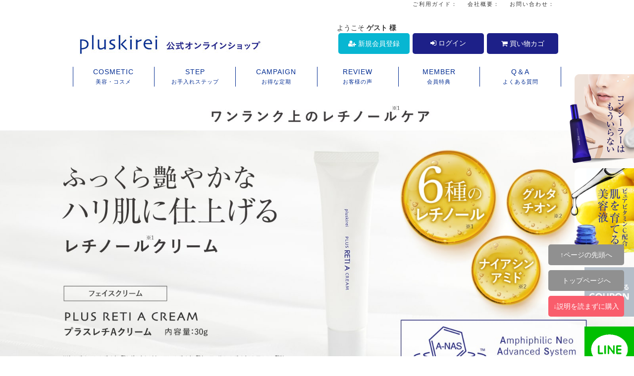

--- FILE ---
content_type: text/html; charset=UTF-8
request_url: https://pluskirei.com/products/detail/574.html
body_size: 98103
content:
<!--#script no escape#-->
<?xml version="1.0" encoding="UTF-8"?>
<!DOCTYPE html PUBLIC "-//W3C//DTD XHTML 1.0 Transitional//EN" "http://www.w3.org/TR/xhtml1/DTD/xhtml1-transitional.dtd">
<html xmlns="http://www.w3.org/1999/xhtml" lang="ja" xml:lang="ja">
<head prefix="og: https://ogp.me/ns# fb: https://ogp.me/ns/fb# article: https://ogp.me/ns/article#">
	<link rel="canonical" href="https://pluskirei.com/products/detail/574.html">
<meta http-equiv="Content-Type" content="text/html; charset=UTF-8" />
<title>プラスキレイ プラスレチAクリーム 純粋レチノール グラナクティブレチノイド 配合</title>
<meta http-equiv="Content-Script-Type" content="text/javascript" />
<meta http-equiv="Content-Style-Type" content="text/css" />
	<meta name="author" content="株式会社キャピタルビューティージャパン" />
	<meta name="description" content="プラスキレイ プラスレチAクリームは、ワンランク上のレチノール(*1)ケア
純粋レチノール(*1)、グラナクティブレチノイド(*2)など、シリーズ最高峰、6種のレチノール(*3)をバランスよく配合しました。ふっくら艶やかなハリ肌に仕上げるレチノール(*1)クリームです。
その他、ナイアシンアミド(*1)、グルタチオン(*1)、バクチオール(*1)、ビタミンC誘導体(APPS)(*4)、ペプチド(*1)、CICA(*1)、ヒト型セラミド(*5)など、ハリ感アップをサポートする美容成分も贅沢に配合しました。

　(*1)肌を整える成分　(*2)レチノイン酸ヒドロキシピナコロン（肌を整える成分）　(*3)レチノール、レチノイン酸ヒドロキシピナコロン、レチノイン酸トコフェリル、レチノイルヒアルロン酸Na、パルミチン酸レチノール、水添レチノール（肌を整える成分）　(*4)パルミチン酸アスコルビルリン酸3Na（肌を整える成分）　(*5)セラミドNP/AP/EOP（保湿成分）" />
	<meta name="keywords" content="レチノールクリーム,純粋レチノール,グラナクティブレチノイド" />
<link rel="shortcut icon" href="/user_data/packages/raku2pc/img/common/favicon.ico?date=011920261028" />
<link rel="icon" type="image/vnd.microsoft.icon" href="/user_data/packages/raku2pc/img/common/favicon.ico?date=011920261028" />

<!-- OGP 共通 -->
<meta property="og:title" content="プラスキレイ プラスレチAクリーム 純粋レチノール グラナクティブレチノイド 配合">
<meta property="og:type" content="article">
<meta property="og:url" content="https://pluskirei.com/products/detail/574.html">
	<meta property="og:site_name" content="プラスキレイ本店 公式オンラインショップ">
	<meta property="og:description" content="プラスキレイ プラスレチAクリームは、ワンランク上のレチノール(*1)ケア
純粋レチノール(*1)、グラナクティブレチノイド(*2)など、シリーズ最高峰、6種のレチノール(*3)をバランスよく配合しました。ふっくら艶やかなハリ肌に仕上げるレチノール(*1)クリームです。
その他、ナイアシンアミド(*1)、グルタチオン(*1)、バクチオール(*1)、ビタミンC誘導体(APPS)(*4)、ペプチド(*1)、CICA(*1)、ヒト型セラミド(*5)など、ハリ感アップをサポートする美容成分も贅沢に配合しました。

　(*1)肌を整える成分　(*2)レチノイン酸ヒドロキシピナコロン（肌を整える成分）　(*3)レチノール、レチノイン酸ヒドロキシピナコロン、レチノイン酸トコフェリル、レチノイルヒアルロン酸Na、パルミチン酸レチノール、水添レチノール（肌を整える成分）　(*4)パルミチン酸アスコルビルリン酸3Na（肌を整える成分）　(*5)セラミドNP/AP/EOP（保湿成分）">

<!-- OGP Facebook -->

<!-- OGP Twitter --> 
<meta name="twitter:card" content="summary">

				
<link rel="stylesheet" href="/user_system/packages/raku2pc/css/reset.css?date=011920261028" type="text/css" media="all" />
<link rel="stylesheet" href="/user_system/packages/raku2pc/css/not_async.css?date=011920261028" type="text/css" media="all" />
	<link rel="stylesheet" href="/user_system/packages/raku2pc/css/common.css?date=011920261028" type="text/css" media="all" />
	<link rel="stylesheet" href="/user_system/packages/raku2pc/css/contents.css?date=011920261028" type="text/css" media="all" />
	<link rel="stylesheet" href="/user_system/packages/raku2pc/css/table.css?date=011920261028" type="text/css" media="all" />
	<link rel="stylesheet" href="/user_system/packages/raku2pc/css/bloc.css?date=011920261028" type="text/css" media="all" />
	<link rel="stylesheet" href="/user_system/packages/raku2pc/css/bloc_alpha.css?date=011920261028" type="text/css" media="all" />
	<link rel="stylesheet" href="/user_system/packages/raku2pc/css/font-awesome.min.css?date=011920261028" type="text/css" media="all" />
	<link rel="stylesheet" href="/user_system/packages/raku2pc/css/lib.css?date=011920261028" type="text/css" media="all" />
	<link rel="stylesheet" href="/user_system/packages/raku2pc/css/print.css?date=011920261028" type="text/css" media="all" />
	<link rel="stylesheet" href="/user_system/packages/raku2pc/css/review.css?date=011920261028" type="text/css" media="all" />
	<link rel="stylesheet" href="/js/jquery.colorbox/colorbox.css" type="text/css" media="all" />

				<link rel="stylesheet" href="/user_system/packages/raku2pc/css/raku2cart.css?date=011920261028" type="text/css" media="all" />
	
		
		
		
		
			<link rel="stylesheet" href="/user_data/packages/raku2pc/css/import.css?date=011920261028" type="text/css" media="all" />
<link rel="alternate" type="application/rss+xml" title="RSS" href="https://pluskirei.com/rss/" />
<script type="text/javascript">//<![CDATA[
/*var customer_regist = 1;*/
var customer_regist = 1;
/*var customer_auto_regist = 0;*/
var customer_auto_regist = 0;
//]]></script>
	<link rel="stylesheet" href="/js/raku2/validationEngine.jquery.css" type="text/css" media="all" />
	<link rel="stylesheet" href="/js/raku2/featherlight.min.css" />
	<link rel="stylesheet" href="/js/raku2/featherlight.default.css" />
	<link rel="stylesheet" href="/js/raku2/themes/base/jquery-ui.css" type="text/css"/>
	<link rel="stylesheet" href="/js/raku2/custom/jquery-ui-1.8.20.custom.css" type="text/css" media="all" />
	<script type="text/javascript" src="/js/raku2/jquery-1.8.2.min.js"></script>
<script type="text/javascript" src="/js/raku2/jquery.validationEngine-ja.js" ></script>
<script type="text/javascript" src="/js/raku2/jquery.validationEngine.js" ></script>
<script type="text/javascript" src="/js/raku2/jquery.collapse.js" ></script>
<script type="text/javascript" src="/js/raku2/featherlight.min.js"></script>
<script type="text/javascript" src="/js/eccube.js?011920261028"></script>
<script type="text/javascript" src="/js/eccube.legacy.js" ></script>
<script type="text/javascript" src="/js/jquery.colorbox/jquery.colorbox-min.js" ></script>


<!-- bxslider JS,CSS -->
<script type="text/javascript" src="/user_system/packages/raku2pc/js/bxslider.js?date=011920261028"></script>
<link rel="stylesheet" href="/user_system/packages/raku2pc/css/jquery.bxslider.css?date=011920261028" type="text/css" media="all" />
<script type="text/javascript" src="/user_system/packages/raku2pc/js/jquery.bxslider.min.js?date=011920261028" ></script>
<script type="text/javascript" src="/user_system/packages/raku2pc/js/jquery.easing.1.3.js?date=011920261028" ></script>

<!-- 共通JS -->
<script type="text/javascript" src="/user_system/packages/raku2pc/js/common.js?date=011920261028" ></script>







<script type="text/javascript" src="/js/raku2/ui/jquery-ui.min.js" ></script>
<script type="text/javascript" src="/js/raku2/ui/i18n/jquery.ui.datepicker-ja.js" ></script>

<!-- google Material Symbol -->
<link rel="stylesheet" href="https://fonts.googleapis.com/css2?family=Material+Symbols+Sharp:opsz,wght,FILL,GRAD@20..48,100..700,0..1,-50..200" />

<script type="text/javascript">//<![CDATA[
	eccube.productsClassCategories = {"574":{"__unselected":{"__unselected":{"product_class_id":"1339","product_type":"1"}},"232":{"#0":{"classcategory_id2":"0","name":"","stock_find":true,"stock_notify_flag":"0","plg_raku2_b2b_trade_rate":"","plg_raku2_price_type":"1","tax_rate":"10","plg_raku2_rcatalog_id":"4589756391502","plg_raku2_product_serial_no":"-","plg_raku2_unit_quantity":"","plg_raku2_unit":"","plg_raku2_packing_id":"","plg_raku2_packing_name":"","price01":"3,080","price01_inctax":"3,080","price01_notax":"2,800","price02":"3,080","price02_inctax":"3,080","price02_notax":"2,800","price03":"","price03_inctax":"","price03_notax":"","teiki_first_price":"3,080","teiki_first_price_inctax":"3,080","teiki_first_price_notax":"2,800","price04":"","price04_inctax":"","price04_notax":"","price02_org":"3,080","price02_inctax_org":"3,080","price02_notax_org":"2,800","unit_price01_inctax":"","unit_price02_inctax":"","unit_price03_inctax":"","unit_price04_inctax":"","unit_teiki_first_price_inctax":"","unit_price02_inctax_org":"","unit_price01_notax":"","unit_price02_notax":"","unit_price03_notax":"","unit_price04_notax":"","unit_teiki_first_price_notax":"","unit_price02_notax_org":"","price02_show_zero":"0","price03_show_zero":"0","price04_show_zero":"0","teiki_first_price_show_zero":"0","price02_org_show_zero":"0","point":"28","teiki_first_point":"28","product_code":"5036-001","product_class_id":"1339","product_type":"1","plg_raku2_backorder_flag":"0","plg_raku2_product_reg_flag":"0","product_id":"574","tax_flag":"0","plg_raku2_base_price02":"2800","first_price":"2800","plg_raku2_price02_teiki01":"2800","quantity":1,"periodical_times":"0","next_one_flg":"0","temp_plg_raku2_detail_discount_type":0,"temp_plg_raku2_detail_discount_id":null,"temp_plg_raku2_detail_discount_name":"","temp_plg_raku2_detail_discount_price_type":1,"temp_plg_raku2_detail_discount_price_disp_type":0,"temp_plg_raku2_detail_discount_rate":0,"temp_plg_raku2_detail_discount_priority":0}},"231":{"#0":{"classcategory_id2":"0","name":"","stock_find":true,"stock_notify_flag":"0","plg_raku2_b2b_trade_rate":"","plg_raku2_price_type":"1","tax_rate":"10","plg_raku2_rcatalog_id":"4589756391502","plg_raku2_product_serial_no":"-","plg_raku2_unit_quantity":"","plg_raku2_unit":"","plg_raku2_packing_id":"","plg_raku2_packing_name":"","price01":"5,850","price01_inctax":"5,850","price01_notax":"5,319","price02":"5,850","price02_inctax":"5,850","price02_notax":"5,319","price03":"","price03_inctax":"","price03_notax":"","teiki_first_price":"5,850","teiki_first_price_inctax":"5,850","teiki_first_price_notax":"5,319","price04":"","price04_inctax":"","price04_notax":"","price02_org":"5,850","price02_inctax_org":"5,850","price02_notax_org":"5,319","unit_price01_inctax":"","unit_price02_inctax":"","unit_price03_inctax":"","unit_price04_inctax":"","unit_teiki_first_price_inctax":"","unit_price02_inctax_org":"","unit_price01_notax":"","unit_price02_notax":"","unit_price03_notax":"","unit_price04_notax":"","unit_teiki_first_price_notax":"","unit_price02_notax_org":"","price02_show_zero":"0","price03_show_zero":"0","price04_show_zero":"0","teiki_first_price_show_zero":"0","price02_org_show_zero":"0","point":"53","teiki_first_point":"53","product_code":"5036-002","product_class_id":"1340","product_type":"1","plg_raku2_backorder_flag":"0","plg_raku2_product_reg_flag":"0","product_id":"574","tax_flag":"0","plg_raku2_base_price02":"5319","first_price":"5319","plg_raku2_price02_teiki01":"5319","quantity":1,"periodical_times":"0","next_one_flg":"0","temp_plg_raku2_detail_discount_type":0,"temp_plg_raku2_detail_discount_id":null,"temp_plg_raku2_detail_discount_name":"","temp_plg_raku2_detail_discount_price_type":1,"temp_plg_raku2_detail_discount_price_disp_type":0,"temp_plg_raku2_detail_discount_rate":0,"temp_plg_raku2_detail_discount_priority":0}}}};eccube.stockNotifyList = [];function fnOnLoad() {fnSetClassCategories(document.form1_574);}
							function fnOnDefault574() {
								
								$('.plg_Raku2_classcategory_id574:first').prop('checked', true);
								var form = $('#form1_574');
								var product_id = 574;
								var sele1 = $('.plg_Raku2_classcategory_id574').val();
								if (sele1 !== undefined) {
									var data1 = sele1.split('_');
									eccube.checkStock(form, product_id, data1[2], data1[3]);
								}
							}
						
	$(function(){
		fnOnLoad(); fnOnDefault574();
	});
//]]></script>


<script src="//statics.a8.net/a8sales/a8sales.js"></script><style>
body {font-size: 12px; line-height:1.4; font-family: 'ＭＳ Ｐゴシック','メイリオ',Meiryo,sans-serif; /*background:url("/user_data/packages/contents/cp/main/pc-img/180714/tate01.jpg") repeat-y top left;*/}
</style>
<!-- ▼Analytics部 スタート -->
<!-- A8 広告サイト全ページへ弊社指定タグの設置 -->
<script src="//statics.a8.net/a8sales/a8sales.js"></script>

<!-- リマーケティング タグの Google コード -->
<!--------------------------------------------------
リマーケティング タグは、個人を特定できる情報と関連付けることも、デリケートなカテゴリに属するページに設置することも許可されません。タグの設定方法については、こちらのページをご覧ください。
http://google.com/ads/remarketingsetup
--------------------------------------------------->
<script type="text/javascript">
/* <![CDATA[ */
var google_conversion_id = 999285011;
var google_custom_params = window.google_tag_params;
var google_remarketing_only = true;
/* ]]> */
</script>
<script type="text/javascript" src="//www.googleadservices.com/pagead/conversion.js">
</script>
<noscript>
<div style="display:inline;">
<img height="1" width="1" style="border-style:none;" alt="" src="//googleads.g.doubleclick.net/pagead/viewthroughconversion/999285011/?value=0&amp;guid=ON&amp;script=0"/>
</div>
</noscript>

<script type="text/javascript">
/* <![CDATA[ */
var google_conversion_id = 1023438211;
var google_custom_params = window.google_tag_params;
var google_remarketing_only = true;
/* ]]> */
</script>
<script type="text/javascript" src="//www.googleadservices.com/pagead/conversion.js">
</script>
<noscript>
<div style="display:inline;">
<img height="1" width="1" style="border-style:none;" alt="" src="//googleads.g.doubleclick.net/pagead/viewthroughconversion/1023438211/?value=0&amp;guid=ON&amp;script=0"/>
</div>
</noscript>

<!-- e-みのり YDNリマケタグを追加-->
<script type="text/javascript" language="javascript">
var yahoo_retargeting_id = '75J0I3B6ID';
var yahoo_retargeting_label = '+kireiHQ';
</script>
<script type="text/javascript" language="javascript" src="//b92.yahoo.co.jp/js/s_retargeting.js"></script>

<!-- YDNリマケタグ-->


<!-- プラスキレイ YDNリマケタグを追加-->
<script type="text/javascript" language="javascript">
/* <![CDATA[ */
var yahoo_retargeting_id = '93AYYVOWMW';
var yahoo_retargeting_label = '';
/* ]]> */
</script>
<script type="text/javascript" language="javascript" src="//b92.yahoo.co.jp/js/s_retargeting.js"></script>
<!-- YDNリマケタグ-->


<!-- プラスキレイ単品 YDNリマケタグを追加-->
<script type="text/javascript" language="javascript">
/* <![CDATA[ */
var yahoo_retargeting_id = 'R37PGR5WAL';
var yahoo_retargeting_label = '';
/* ]]> */
</script>
<script type="text/javascript" language="javascript" src="//b92.yahoo.co.jp/js/s_retargeting.js"></script>
<!-- YDNリマケタグ-->

<script type="text/javascript">
  (function () {
    var tagjs = document.createElement("script");
    var s = document.getElementsByTagName("script")[0];
    tagjs.async = true;
    tagjs.src = "//s.yjtag.jp/tag.js#site=wbZGX9L,Fbkkrie";
    s.parentNode.insertBefore(tagjs, s);
  }());
</script>
<noscript>
  <iframe src="//b.yjtag.jp/iframe?c=wbZGX9L,Fbkkrie" width="1" height="1" frameborder="0" scrolling="no" marginheight="0" marginwidth="0"></iframe>
</noscript>


<script type="text/javascript">
var custom_type="200";
(function(w,d,s,c){
 w["_itm_cid_"] = c;
 var f=d.getElementsByTagName(s)[0],j=d.createElement(s);
 j.async=true;j.src = '//dmp.im-apps.net/itm8/js/itm.js <http://dmp.im-apps.net/itm8/js/itm.js>';
 f.parentNode.insertBefore(j, f);
})(window,document,'script',7222);
</script>

<!-- BEGIN: Google 認定ショップ 
<script type="text/javascript">
var gts = gts || [];

gts.push(["id", "580109"]);
gts.push(["badge_position", "BOTTOM_RIGHT"]);
gts.push(["locale", "ja_JP"]);　
gts.push(["google_base_offer_id", ""]);
gts.push(["google_base_subaccount_id", "15807151"]);
gts.push(["google_base_country", "JP"]);
gts.push(["google_base_language", "ja"]);

(function() {
var gts = document.createElement("script");
gts.type = "text/javascript";
gts.async = true;
gts.src = "https://www.googlecommerce.com/trustedstores/api/js";
var s = document.getElementsByTagName("script")[0];
s.parentNode.insertBefore(gts, s);
})();
</script>-->
<!-- END: Google 認定ショップ -->


<!-- Begin Mieruca Embed Code -->
<script type="text/javascript" id="mierucajs">
window.__fid = window.__fid || [];__fid.push([842946499]);
(function() {
function mieruca(){if(typeof window.__fjsld != "undefined") return; window.__fjsld = 1; var fjs = document.createElement('script'); fjs.type = 'text/javascript'; fjs.async = true; fjs.id = "fjssync"; var timestamp = new Date;fjs.src = ('https:' == document.location.protocol ? 'https' : 'http') + '://hm.mieru-ca.com/service/js/mieruca-hm.js?v='+ timestamp.getTime(); var x = document.getElementsByTagName('script')[0]; x.parentNode.insertBefore(fjs, x); };
setTimeout(mieruca, 500); document.readyState != "complete" ? (window.attachEvent ? window.attachEvent("onload", mieruca) : window.addEventListener("load", mieruca, false)) : mieruca();
})();
</script>
<!-- End Mieruca Embed Code -->

<!-- Facebook Pixel Code -->
<script>
!function(f,b,e,v,n,t,s)
{if(f.fbq)return;n=f.fbq=function(){n.callMethod?
n.callMethod.apply(n,arguments):n.queue.push(arguments)};
if(!f._fbq)f._fbq=n;n.push=n;n.loaded=!0;n.version='2.0';
n.queue=[];t=b.createElement(e);t.async=!0;
t.src=v;s=b.getElementsByTagName(e)[0];
s.parentNode.insertBefore(t,s)}(window, document,'script',
'https://connect.facebook.net/en_US/fbevents.js');
fbq('init', '163129591070265');
fbq('track', 'PageView');
</script>
<noscript><img height="1" width="1" style="display:none"
src="https://www.facebook.com/tr?id=163129591070265&ev=PageView&noscript=1"
/></noscript>
<!-- End Facebook Pixel Code --><script>
  (function(i,s,o,g,r,a,m){i['GoogleAnalyticsObject']=r;i[r]=i[r]||function(){
  (i[r].q=i[r].q||[]).push(arguments)},i[r].l=1*new Date();a=s.createElement(o),
  m=s.getElementsByTagName(o)[0];a.async=1;a.src=g;m.parentNode.insertBefore(a,m)
  })(window,document,'script','//www.google-analytics.com/analytics.js','ga');

    ga('create', 'UA-40974404-3', 'auto');
  ga('require', 'ec');
  
  ga('require', 'GTM-5V68GHC');






	ga('ec:addProduct', {
		'id': '574',
		'name': 'プラスキレイ プラスレチAクリーム 30g  <br> グラナクティブレチノイド 最高峰 6種の レチノール クリーム 純粋レチノール 高配合 日本製  【メール便】-単品',
		'category': '商品一覧/スキンケア/美容ケアクリーム',
		'brand': '株式会社キャピタルビューティージャパン',
		'variant': '5036-001～5036-002'
	});
	ga('ec:setAction','detail');






  ga('send', 'pageview');
</script>



<!-- Global site tag (gtag.js) - Google Analytics -->
<script async src="https://www.googletagmanager.com/gtag/js?id=G-3X82TEQLLH"></script>
<script>
window.dataLayer = window.dataLayer || [];
function gtag(){dataLayer.push(arguments);}
gtag('js', new Date());

gtag('config', 'G-3X82TEQLLH');






	gtag('event', 'view_item', {
		items: [
				 {
			 item_name: 'プラスキレイ プラスレチAクリーム 30g  <br> グラナクティブレチノイド 最高峰 6種の レチノール クリーム 純粋レチノール 高配合 日本製  【メール便】-単品',
			 item_id: '574',
			 item_brand: '株式会社キャピタルビューティージャパン',
			 item_category: '商品一覧/スキンケア/美容ケアクリーム',
			 item_variant: '5036-001～5036-002'
		 }				]
	});












</script>
<!-- ▲Analytics部 エンド -->
<!-- Meta Pixel Code -->
<!-- End Meta Pixel Code -->
</head>

<!-- ▼BODY部 スタート -->
<body class="plg_Raku2_LC_Page_Products_Detail"><!-- ▼環境メッセージ --><!-- ▲環境メッセージ --><!-- ▼メンテ中メッセージ --><!-- ▲メンテ中メッセージ --><!-- ▼Body共通分析タグ --><!-- ▲Body共通分析タグ --><noscript><p>JavaScript を有効にしてご利用下さい.</p></noscript><div class="raku2_common_modal">
	<div class="raku2_common_modal_bg"></div>
	<div class="raku2_common_modal_container"></div>
</div><!--raku2_common_modal-->

<style>
.raku2_common_modal {
	display: none;
	height: 100%;
	position: fixed;
	top: 0;
	left: 0;
	width: 100%;
	z-index: 1000;
}

.raku2_common_modal_bg {
	background: rgba(0, 0, 0, 0.3);
	height: 100vh;
	position: absolute;
	width: 100%;
}
</style><script>
$(function() {
	$('.raku2_search_btn').on('click', function() {
		const search_keywaord = $(this).siblings('.raku2_search_keyword').val();
		eccube.setValueAndSubmit('raku2_search_form_fix', 'name', search_keywaord);
	});
});
</script>
<form id="raku2_search_form_fix" name="raku2_search_form_fix" method="get" action="/products/list.php">
	<input type="hidden" name="transactionid" value="0200328af77fbb04482aa4b5b55e02d901490f86">
	<input type="hidden" name="name" value="">
</form><div class="frame_outer"><a name="top" id="top"></a><div class="raku2_search_area raku2_common_modal_content">
	<form name="raku2_search_form" method="get" action="/products/list.php" class="raku2_search_form">
		<input type="hidden" name="transactionid" value="0200328af77fbb04482aa4b5b55e02d901490f86">
		<label for="raku2_search_area_box" class="raku2_search_area_box">
			<input type="text" name="name" id="raku2_search_area_box" class="raku2_search_box box300" value="" placeholder="&nbsp;">
			<span class="raku2_search_box_label">検索</span>
			<span class="raku2_search_box_border"></span>
		</label>
		<button type="submit" value="検索"><span class="material-symbols-sharp">search</span></button>
		<div class="raku2_cross"><span class="material-symbols-sharp">close</span></div>
	</form>
</div>

<script>
	$(function() {
		$('.raku2_search_glass').on('click',function(){
			$('.raku2_common_modal').fadeIn();
			$('.raku2_search_area').slideDown();
			$('.raku2_search_form').slideDown();
			$('.raku2_search_area_box #raku2_search_area_box').focus();
		});

		$('.raku2_common_modal_bg, .raku2_cross').on('click',function(){
			$('.raku2_common_modal_content, .raku2_search_form').slideUp();
			$('.raku2_common_modal').fadeOut();
		});
	});
</script><!--#script no escape#-->
<!--▼HEADER--><!-- bxSlider Javascript file --><script src="/user_data/packages/raku2pc/js/jquery.bxslider.min.js"></script><!-- bxSlider CSS file --><link href="/user_data/packages/raku2pc/css/jquery.bxslider.css" rel="stylesheet"><link href="/user_data/packages/raku2pc/css/common.css?=ver2308" rel="stylesheet"><link href="/user_data/packages/raku2pc/css/bloc.css" rel="stylesheet"><link href="/user_data/packages/raku2pc/css/bloc_alpha.css?=ver2308" rel="stylesheet"><link href="/user_data/packages/raku2pc/css/mn_products.css" rel="stylesheet"> <!--A:2020.08.26Y--><!--<link href="/user_data/packages/raku2pc/css/followbnr.css" rel="stylesheet">--><link href="https://netdna.bootstrapcdn.com/font-awesome/4.1.0/css/font-awesome.min.css" rel="stylesheet"><style>/*商品名調整*/#main_column h2 {margin: 10px 0 10px; padding: 0 0 15px; color: #1D2088; border: none; font-weight: 700; font-size: 120%; line-height: 22px; letter-spacing: 1px;}/*商品画像枠非表示*/.photo img, .sub_photo img {border: none;}#container { width: 100%; }/*レフトナビ非表示*/#leftcolumn {display:none;}/*商品情報表示部*/#main_column.colnum2.right {float: none; width: 100%; padding: 0;}#customervoice_area, #bottomcolumn {width: 980px; margin: auto;}#main_column.colnum2 div#detailleftbloc { float: left;  width: 260px; margin: auto 3% auto 20% }#detailarea .photo {}#main_column.colnum2 #detailrightbloc {float: left; width:680px; margin-right: auto;}</style><div id="header_wrap"><!--<p id="site_description">いつまでもキレイをプラスするヒミツのアイテムで、あなたのキレイをもっとキレイに。 プラスキレイ</p>--><div id="menu-s_new"><ul><!--<li><a href="https://pluskirei.com/mypage/login.php#main_column">ログイン</a></li>--><li><a href="/user_data/guide.php">ご利用ガイド：</a></li><li><a href="/user_data/company.php">会社概要：</a></li><!--<li><a href="/cart/">買い物カゴ：</a></li>--><li><a href="/contact/">お問い合わせ：</a></li><!--<li><a href="/user_data/question.php">よくあるご質問：</a></li>--></ul></div><div id="header" class="clearfix"><div id="logo_area"><h1><a href="/"><img src="/upload/save_image/07211142_59716a0779b.jpg" alt="プラスキレイ本店 公式オンラインショップ/商品詳細ページ" /></a></h1></div><div id="header_utility"><div id="headerInternalColumn"><div class="block_outer"><div id="header_login_area" class="clearfix"><form name="header_login_form" id="header_login_form" method="post" action="https://pluskirei.com/frontparts/login_check.php" onsubmit="return eccube.checkLoginFormInputted('header_login_form')"><input type="hidden" name="mode" value="login" /><input type="hidden" name="transactionid" value="0200328af77fbb04482aa4b5b55e02d901490f86" /><input type="hidden" name="url" value="/products/detail/574.html" /><div class="block_body clearfix"><!--★未ログイン時--><div class="btn_box">ようこそ <span class="user_name">ゲスト 様</span><ul><li><a href="https://pluskirei.com/entry/index.php" style="background:#07b6d2;"><i class="fa fa-user-plus"></i> 新規会員登録</a></li><li><button type="submit" value="ログイン" onclick="eccube.fnFormModeSubmit('header_login_form', 'login', '', ''); return false;" alt="ログイン"><i class="fa fa-sign-in"></i> ログイン</button></li><li><a href="/cart/"><i class="fa fa-shopping-cart"></i> 買い物カゴ</a></li></ul></div></div></form></div></div><!-- .block_outer[end] --></div><!-- #headerInternalColumn[end] --></div><!-- #header_utility[end] --></div><!-- #header[end] --><div id="pluskirei-menu"><ul><li><a href="/user_data/packages/contents/products/index.html">COSMETIC<br><span>美容・コスメ</span></a></li><li><a href="/user_data/packages/contents/step/index.html">STEP<br><span>お手入れステップ</span></a></li><li><a href="/user_data/tkproducts.php">CAMPAIGN<br><span>お得な定期</span></a></li><li><a href="/review/">REVIEW<br><span>お客様の声</span></a></li><!--<li><a href="/user_data/concept.php">CONCEPT<br><span>コンセプト</span></a></li>--><!--非表示対応<li><a href="/user_data/pluskireicard.php">PRESENT<br><span>集めてGET</span></a></li>--><li><a href="/user_data/memberprivilege.php">MEMBER<br><span>会員特典</span></a></li><!--<li><a href="/user_data/report.php">REPORT<br><span>活動レポート</span></a></li>--><li><a href="/user_data/question.php">Q＆A<br><span>よくある質問</span></a></li></ul></div><!--イベントバナー<div style="width:980px; margin:20px auto;"><a href="https://pluskirei.com/user_data/packages/contents/cp/main/index.html" target="_top"><img src="https://pluskirei.com/user_data/packages/contents/cp/main/pc-img/180921/title02.jpg" width="980" alt="イベント"></a></div>--><!--商品企画バナー<div style="width:980px; margin:20px auto;"><a href="https://pluskirei.com/user_data/packages/contents/cp/main/index.html" target="_top"><img src="https://www.rakuten.ne.jp/gold/cbja/pc/contents/180904en-vace02.jpg" width="980" alt="商品企画"></a></div>--><!--LINEバナー<div style="width:980px; margin:20px auto;"><a href="https://line.me/R/ti/p/%40vew9531a" target="_blank"><img src="/user_data/packages/raku2pc/img/banner/line.jpg" width="980" alt="LINE"></a></div>--><!--<div id="pluskirei-blueline"></div>--><!--<div class="importantatten"><a href="/user_data/packages/raku2pc/frames/contents/present.html">年末年始プレゼントキャンペーン当選者発表 <i class="fa fa-chevron-circle-right" aria-hidden="true"></i></a></div>--></div><!-- #header_wrap[end] --><!-- ///////////////////// 右追従バナー //////////////////////--><style>.rightbnr_more a {position: fixed; top: 150px; right: 0; outline: none; display: block; width: 130px; height: 180px; -webkit-transition: all 0.8s ease; -moz-transition: all 0.8s ease; -o-transition: all 0.8s ease; z-index: 9999;}.rightbnr_more a:hover {width:370px; opacity:1.0 !important;}.rightbnr_vc a {position: fixed; top: 340px; right: 0; outline: none; display: block; width: 130px; height: 180px; -webkit-transition: all 0.8s ease; -moz-transition: all 0.8s ease; -o-transition: all 0.8s ease; z-index: 9999;}.rightbnr_vc a:hover {width:370px; opacity:1.0 !important;}.rightbnr_cpn a {position: fixed; top: 540px; right: 0; outline: none; display: block; width: 100px; height: 100px; -webkit-transition: all 0.8s ease; -moz-transition: all 0.8s ease; -o-transition: all 0.8s ease; z-index: 9999;}.rightbnr_cpn a:hover {width:350px; opacity:1.0 !important;}.rightbnr_line a {position: fixed; top: 660px; right: 0; outline: none; display: block; width: 100px; height: 100px; -webkit-transition: all 0.8s ease; -moz-transition: all 0.8s ease; -o-transition: all 0.8s ease; z-index: 9999;}.rightbnr_line a:hover {width:350px; opacity:1.0 !important;}a:hover img{opacity:1.0 !important;}</style><!-- ★モア --><div class="rightbnr_more"> <a href="https://pluskirei.com/user_data/packages/contents/pb/hq.html" target="_top"><img src="https://pluskirei.com/user_data/packages/raku2pc/img/followbnr/more.png?" width="370" alt="プラスナノHQモア"></a></div><!-- ★VC --><div class="rightbnr_vc"> <a href="https://pluskirei.com/user_data/packages/contents/pb/vc.html" target="_top"><img src="https://pluskirei.com/user_data/packages/raku2pc/img/followbnr/vcseries.png?" width="370" alt="プラスピュアVC"></a></div><!--　★2個3 --><div class="rightbnr_cpn"> <a href="https://pluskirei.com/campaign/coupon.php?c=VNVRJMBJF5" target="_top"><img src="https://pluskirei.com/user_data/packages/raku2pc/img/followbnr/coupon-01.jpg" width="350" alt="2個まとめ買いクーポン"></a></div><!-- ★LINE --><div class="rightbnr_line"> <a href="https://lin.ee/f6Ncy1R" target="_top"><img src="https://www.rakuten.ne.jp/gold/cbja/frames/img/followbnr/coupon-line.png" width="350" alt="LINE友だち限定クーポン"></a></div><!-- レコメンド出力共通用＆追跡タグ挿入始まり --><!-- サーバー状況確認共通スクリプト始まり --><script type="text/javascript">if(!window.ExpSc){var ExpSc={f:0,h:"",m:{},c:function(){ExpSc.h=(location.protocol=="https:"?"https:":"http:");var i=document.createElement("img");i.style.display="none";i.onload=function(){ExpSc.f=2;};i.onerror=function(){ExpSc.f=1;};i.src=ExpSc.h+"//pluskirei-rec.ec-optimizer.com/img/spacer.gif?t="+(new Date()).getTime();document.body.appendChild(i);},r:function(u,i,p){ if(!ExpSc.f){setTimeout(function(){ExpSc.r(u,i,p);},9);}else if(ExpSc.f==2){ if(i){ if(ExpSc.m[i])return;ExpSc.m[i]=1;}var s=document.createElement("script");s.type="text/javascript";s.charset="UTF-8";if(i)s.id=i;for(var k in p)s.setAttribute(k,p[k]);s.src=ExpSc.h+u+"?t="+(new Date()).getTime();document.body.appendChild(s);}}};if(document.addEventListener){document.addEventListener("DOMContentLoaded",ExpSc.c,false);}else if(window.attachEvent){window.attachEvent("onload",ExpSc.c);}else{window.onload=ExpSc.c;}}</script><!-- サーバー状況確認共通スクリプト終わり --><!-- js呼び出しスクリプト始まり --><script type="text/javascript">var expscrec=function(){ if(!window.ExpSc){setTimeout(expscrec,9);}else{ExpSc.r("//pluskirei-rec.ec-optimizer.com/speights/dynrec2.js","fsrecommend",{});}};expscrec();</script><!-- js呼び出しスクリプト終わり --><!-- レコメンド出力共通用＆追跡タグ挿入終わり --><!--▲HEADER-->
<div id="container" class="clearfix"><div id="topcolumn"><!-- ▼CSS調整_商品ページレビューボタン --><style>
#review_btn {margin: 20px auto;}
#review_btn p {margin: 0 10px 0 0; display: inline-block;}
#review_btn p:child {margin: 0;	}
#review_btn p a,
#review_btn p a:link,
#review_btn p a:visited, 
#review_btn p a:hover{width: 200px; padding: 15px 20px; color: #ffffff; background-origin: padding-box; background-attachment: scroll; background-clip: border-box; background-color: #35A6C3; cursor: pointer; border-radius: 4px; text-decoration: none; text-align: center;}

#lpreview_btn {padding: 0 5%; margin: 5% auto 5%; text-align: center;}
#lpreview_btn span {font-size: 20px; color: #0F3BAB;}
#lpreview_btn p {margin: 0 auto 2%;	}
#lpreview_btn p:child {margin: 0 auto;}
#lpreview_btn p a, #lpreview_btn p a:link, #lpreview_btn p a:visited {color: #FFFFFF; font-size: 150%; text-decoration: none; text-align: center; padding: 20px 10px; border-radius: 5px; -moz-border-radius: 5px; -webkit-border-radius: 5px; display: block; background: #0F3BAB; margin: 10px 0; border:3px solid #0F3BAB;}
#lpreview_btn p a:hover {color: #0F3BAB; font-size: 150%; text-decoration: none; text-align: center; padding: 20px 10px; border-radius: 5px; -moz-border-radius: 5px; -webkit-border-radius: 5px; display: block; background: #FFFFFF; margin: 10px 0; border:3px solid #0F3BAB; filter: alpha(opacity=100); -moz-opacity: 1.0; opacity: 1.0;"}
</style><!-- ▲CSS調整_商品ページレビューボタン --><!-- ▼【コンテンツ】キャンペーンバナー(小) --><style>
.cpcoupon_twocolumn {width: 980px; margin: 20px auto;}
.cpcoupon_twocolumn ul {width: 980px; margin: auto; list-style: none; padding: 0;}
.cpcoupon_twocolumn ul li {width: 480px; margin-right: 20px; display: inline-block; list-style: none; padding: 0;}
.cpcoupon_twocolumn ul li:last-child {margin-right: 0;}
</style>

<!-- セールバナー--
<div style="width:980px; margin:10px auto 15px;">
<a href="/user_data/packages/contents/products/index.html" target="_top"><img src="/user_data/packages/contents/products/pc-img/260109/sale_banner02.jpg" width="980" alt="sale会場"></a></div>
-->

<!-- 新発売セール --
<div style="width:980px; margin:10px auto 30px;">
<a href="/products/detail/595.html" target="_top"><img src="https://image.rakuten.co.jp/cbja/cabinet/top/sale/sale_tansanserum1080.jpg" width="980" alt="【新発売セール34％OFF】 とろ～り炭酸”泡”のうるおい美容液『プラス炭酸リッチモイストセラム』新発売！"></a>
</div>-->

<!--横並び--
<div style="width:980px; margin:0 auto 10px; font-size:18px; font-weight:800; text-align:center;"><a href="/products/detail/591.html" target="_top"><img src="https://image.rakuten.co.jp/cbja/cabinet/top/sale/microneedle_w680sale.jpg" width="485" alt="【新発売SALE 20％OFF!!】マイクロニードルパッチ新登場！攻めのマイクロニードルでハリ弾力みなぎる！"></a> <a href="https://pluskirei.com/campaign/coupon.php?c=4SSV6JYKZA" target="_top"><img src="https://www.rakuten.ne.jp/gold/cbja/contents/pluskirei/pc-img/250210/cpn-10off-1080.gif" width="485" alt="【新発売SALE 27％OFF!!】エクソソーム美容液登場！"></a>
</div> -->



<!--周年祭セットバナー--
<div style="width:980px; margin:10px auto 30px;">
<a href="https://pluskirei.com/products/detail/442.html" target="_top"><img src="https://www.rakuten.ne.jp/gold/cbja/cp/anniversary/12th/bn-980x120.jpg" width="980" alt="sale会場"></a></div> -->

<!--福袋バナー--
<div style="width:980px; margin:20px auto;">
<a href="https://pluskirei.com/user_data/packages/contents/products/index.html#fuku" target="_top"><img src="https://www.rakuten.ne.jp/gold/cbja/cp/2026fuku/bn_fuku980x120.jpg" width="980" alt="福袋"></a>
</div>
-->

<!-- 目玉商品 --
<div style="width:980px; margin:10px auto; 30px">
<a href="https://pluskirei.com/products/detail/487.html" target="_top"><img src="/user_data/packages/raku2pc/img/banner/vc33_bn980.jpg" width="980" alt="vcセラム33"></a>
</div>
-->

<!--横並び--
<div style="width:980px; margin:0 auto 10px; font-size:18px; font-weight:800; text-align:center;"><a href="https://pluskirei.com/campaign/coupon.php?c=KYP5Y6582T" target="_top"><img src="https://www.rakuten.ne.jp/gold/cbja/contents/pluskirei/pc-img/250210/cpn-5off-1080.gif" width="485" alt="税込4000円以上ご購入で使える5％OFFクーポン"></a> <a href="https://pluskirei.com/campaign/coupon.php?c=4SSV6JYKZA" target="_top"><img src="https://www.rakuten.ne.jp/gold/cbja/contents/pluskirei/pc-img/250210/cpn-10off-1080.gif" width="485" alt="税込6000円以上ご購入で使える10％OFFクーポン"></a>
</div> --><!-- ▲【コンテンツ】キャンペーンバナー(小) --><!-- ▼【オプション】連休案内 --><style>
div.consecutiveholidays {width: 980px; margin: 50px auto 60px; padding: 30px 0; border-top: 2px solid #000000; border-bottom: 2px solid #000000; line-height: 1.7; letter-spacing: 0.5px;}
div.consecutiveholidays div.consecutiveholidays_container {width: 95%; margin: 0 auto;}
div.consecutiveholidays div.consecutiveholidays_container h6 {width: 100%; margin-bottom: 15px; background-color: #000000; padding: 10px 0; color: #FFFFFF; text-indent: 30px; font-size: 18px; font-weight: 600;}
div.consecutiveholidays div.consecutiveholidays_container span {font-size: 14px; font-weight: 300;}
div.consecutiveholidays div.consecutiveholidays_container ul {width: 95%; margin: 10px auto; padding: 0; list-style: none;}
div.consecutiveholidays div.consecutiveholidays_container ul p {width: 240px; border: 1px solid #000000; padding: 5px 20px; border-radius: 20px; font-size: 16px; font-weight: 400; margin:0 15px 10px 0; float: left;}
div.consecutiveholidays div.consecutiveholidays_container ul li {width: 95%; margin: auto; font-size: 16px; font-weight: 400; line-height: 1.5;}
div.consecutiveholidays div.consecutiveholidays_container ul li b {font-size: 18px;}
div.consecutiveholidays div.consecutiveholidays_container p.complement {width: 95%; margin:10px auto; background-color: #ad002c; padding: 10px 0; color: #FFFFFF; text-align: center; font-size: 16px; font-weight: 600;}
div.consecutiveholidays div.consecutiveholidays_container p.attention {width: 95%; margin: 10px auto 0; font-size: 13px; font-weight: 300; color: #232323;}
</style>


<!--連休案内--
<div style="width:980px; margin:20px auto;">
<img src="/user_data/packages/raku2pc/img/holiday/202512holiday-pc.gif" width="980" alt="営業案内">
</div>-->


<!------------------------------------------------ 注意書き
<div class="topatten"><b>【配送遅延のお知らせ】</b><br>
航空便・船舶便の欠航および道路状況等により、北日本および日本海側地域を中心に、配送会社の集荷・配達に遅れが発生しています。天候の回復や交通規制が解除され次第、順次お届けしてまいりますので、お客様におかれましては今しばらくお待ちくださいます様、お願い申し上げます。
</div>
------------------------------------------------><!-- ▲【オプション】連休案内 --></div><div id="leftcolumn" class="side_column"><!-- ▼ログイン --><!--#script no escape#-->

<div class="block_outer"><div id="login_area"><h2>ログイン</h2><form name="login_form" id="login_form" method="post" action="https://pluskirei.com/frontparts/login_check.php"><input type="hidden" name="transactionid" value="0200328af77fbb04482aa4b5b55e02d901490f86" /><input type="hidden" name="mode" value="login" /><input type="hidden" name="url" value="/products/detail/574.html" /><div class="block_body"><dl class="formlist"><dt>メールアドレス</dt><dd><input type="text" name="login_email" class="box210" value="" style="ime-mode: disabled;" /></dd></dl><dl class="formlist"><dt class="password">パスワード</dt><dd><input type="password" name="login_pass" class="box210" /></dd><dd class="mini"><input type="checkbox" name="login_memory" id="login_memory" value="1" checked /><label for="login_memory"><span>自動ログインを有効にする</span></label></dd><dd class="mini"><a href="https://pluskirei.com/forgot/" onclick="eccube.openWindow('https://pluskirei.com/forgot/','forget','600','400',{scrollbars:'no',resizable:'no'}); return false;" target="_blank">パスワードを忘れた方はこちら</a></dd></dl><p class="btn"><input type="submit" value="ログインする"  /></p></div></form></div></div>
<!-- ▲ログイン --><!-- ▼かごの中 --><!--#script no escape#-->

<div class="block_outer"><div id="cart_area"><h2 class="cart"><span class="title">現在のかごの中</span></h2><div class="block_body"><div class="information"><p class="item">合計数量：<span class="attention">0</span></p><p class="total">商品金額：<span class="price">0円</span></p></div><div class="btn"><a href="/cart/">カゴの中を見る</a></div></div></div></div><!-- ▲かごの中 --><!-- ▼レフトナビゲーション --><!--#script no escape#-->
<!--#script no escape#-->
<!--▼LEFTNAVI--><!--▲LEFTNAVI-->
<!-- ▲レフトナビゲーション --><!-- ▼利用ガイド -->
<div class="block_outer"><div id="guide_area" class="block_body"><ul class="button_like"><li><a href="/user_data/guide.php"><i class="fa fa-user"></i> ご利用ガイド</a></li><li><a href="/user_data/question.php"><i class="fa fa-question-circle"></i> よくあるご質問</a></li><li><a href="/contact/"><i class="fa fa-envelope"></i> お問い合わせ</a></li></ul></div></div><!-- ▲利用ガイド --></div><div id="main_column" class="colnum2 right"><!-- ▼メイン --><div class="layout_uppertext"></div><!--#script no escape#-->

<script src="https://cdn.paidy.com/promotional-messaging/general/paidy-opt-v2.js" defer="defer"></script>
<input type="hidden" id="paidy" name="paidy" value="1"><script type="text/javascript" src="/js/raku2/jquery.cookie.js"></script><script type="text/javascript" src="/js/raku2/jquery.json-2.3.min.js"></script><script type="text/javascript" src="/js/raku2/favorites.js"></script><script type="text/javascript" src="/js/jquery.facebox/facebox.js"></script><link rel="stylesheet" type="text/css" href="/js/jquery.facebox/facebox.css" media="screen"><script type="text/javascript" src="/js/jquery.fancybox/jquery.mousewheel-3.0.4.pack.js"></script><script type="text/javascript" src="/js/jquery.fancybox/jquery.fancybox-1.3.4.pack.js"></script><link rel="stylesheet" type="text/css" href="/js/jquery.fancybox/jquery.fancybox-1.3.4.css" media="screen"><script type="text/javascript">//<![CDATA[
	// お気に入りの表示切替
		// Cookie版
		$(function() {
			$(".add_favorite_button").show();
			$(".remove_favorite_button").hide();
			var _favorites = __get_favorites();
			$(_favorites).each(function() {
				var _f = this;
				$("#add_favorite_product_" + _f.id).hide();
				$("#remove_favorite_product_" + _f.id).show();
			});
		});
	
	// 規格2に選択肢を割り当てる。
	function fnSetClassCategories(form, classcat_id2_selected) {
		var $form = $(form);
		var product_id = $form.find('input[name=product_id]').val();
		var $sele1 = $form.find('select[name=classcategory_id1]');
		var $sele2 = $form.find('select[name=classcategory_id2]');
		eccube.setClassCategories($form, product_id, $sele1, $sele2, classcat_id2_selected);
	}
	// 再入荷のお問い合わせボタン
	function fnAddStockNotify(form, product_class_id) {
		var $form = $(form);
		if (product_class_id == 0) {
			// リスト形式の場合
			product_class_id = $form.find('input[name=product_class_id]').val();
		}
		$(form).find('input[name=mode]').val('add_stock_notify');
		$(form).find('input[name=stock_notify_product_class_id]').val(product_class_id);
		$form.submit();
	}

	// fancyBox
	$(function(){
		$("a[rel=fancybox_group]").fancybox({
			'transitionIn'		: 'none',
			'transitionOut'		: 'none',
			'cyclic'			: 'true',
		});
	});

	// 表形式表示での選択処理
	$(function() {
		$('input[name=plg_Raku2_classcategory_id]:radio').change(function() {
			var $form = $(this).parents('form');
			var arrIds = $(this).val().split('_');
			eccube.checkStock($form, arrIds[0], arrIds[2], arrIds[3]);
		});
	});
//]]></script><script type="text/javascript">//<![CDATA[
	// メイン画像・サブ画像・規格画像hover時にmsg表示
	$(function() {
		var isEventRunning = false; // イベントが実行中かどうかのフラグ

		$('.photo a, .sub_photo a').on({
			'mouseenter':function(){
			if (!isEventRunning) {
				isEventRunning = true;
				$(this).next().fadeIn(function(){
				});
			}
		},
			'mouseleave':function(){
			$(this).next().fadeOut('fast', function(){
				isEventRunning = false; // イベントが終了したらフラグを戻す
			});
		}
		});
	});

//]]></script><script>//<![CDATA[
	// 並び順を変更
	function fnChangeOrderby(orderby) {
		let form = 'form1_574';
		eccube.setValue('mode', 'review_sort', form);
		eccube.setValue('orderby', orderby, form);
		eccube.submitForm('', form);
	}
//]]></script><a name="5036-001"></a>
	
		<div id="undercolumn">
							<!--▼商品詳細▼-->
<div id="detailarea" class="clearfix">
	<div id="detail_type_a">

		<!--■サーバーエラーメッセージ（普段は表示されることは無い）■-->
		
		<!--■画面メッセージ（在庫なしの場合）■-->
				
		<!--■ＰＣ用販売説明文■-->
		<div id="ins_display_caption_pc">
			<!--#script no escape#-->
<style type="text/css">
    .wrap {
        width: 100%;
        max-width: 1500px;
        background: #F7F1D7;
        margin: 0 auto 0px;
        text-align: center;
    }
    .lp_main {
        width: 60%;
        max-width: 750px;
        background: #fff;
        padding: 50px;
        margin: 0 auto;
        box-shadow: 0 30px 30px rgb(100 100 100 / 15%);
    }
    .lp_main2 {
        width: 60%;
        max-width: 680px;
        background: #fff;
        margin: 0 auto;
    }
    #raku2_purchaser270 {
        margin: 0 auto 50px;
    }
    #raku2_purchaser270 iframe {
        width: 750px;
        background: #fff;
    }
</style>

<div class="wrap">
  <img src="https://www.rakuten.ne.jp/gold/cbja/sp/lp-img/retiacream/retiacream_pc_fv.jpg" width="100%">
  <div class="lp_main">
    
     
    <!--★--><img src="https://www.rakuten.ne.jp/gold/cbja/sp/lp-img/retiacream/retiacream_2buy.jpg" width="100%" >
    <!--★☆★共通★☆★--><div class="buy2_tokuten buy2_set_wrap">
	<a href="/products/detail/45.html" target="_top">
	<img src="https://www.rakuten.ne.jp/gold/cbja/pc/lp-img/vc/2buy-set_vc25-btn.jpg" width="100%">
	</a>
</div>      

    
    <img src="https://www.rakuten.ne.jp/gold/cbja/sp/lp-img/retiacream/retiacream_lp01.jpg" width="100%">
    <img src="https://www.rakuten.ne.jp/gold/cbja/sp/lp-img/retiacream/retiacream_lp02.jpg" width="100%">
    <img src="https://www.rakuten.ne.jp/gold/cbja/sp/lp-img/retiacream/retiacream_lp03.jpg" width="100%">
    <img src="https://www.rakuten.ne.jp/gold/cbja/sp/lp-img/retiacream/retiacream_lp04.jpg" width="100%">
    <img src="https://www.rakuten.ne.jp/gold/cbja/sp/lp-img/retiacream/retiacream_lp05.jpg" width="100%">
  </div>
  <img src="https://www.rakuten.ne.jp/gold/cbja/sp/lp-img/retiacream/retiacream_pc_fv.jpg" width="100%">
</div>
<div class="lp_main2">
  <!-- レチノール導線 --><br>
  <br>
  <a href="/products/detail/449.html">
  <img src="https://image.rakuten.co.jp/pycno/cabinet/kirei/bn_wrinklemoist.jpg" width="100%">
  </a>
  <!--<a href="/products/detail/518.html">
  <img src="https://image.rakuten.co.jp/pycno/cabinet/kirei/bn_retiaserum.jpg" width="100%">
  </a>-->
<a href="/products/detail/574.html#kounyu">
<img src="https://image.rakuten.co.jp/pycno/cabinet/kirei/bn_retiacream.jpg" width="100%">    
</a>
  <br>
  <br>
</div>
<div id="kounyu"></div>
		</div>
		
		<!--■左ブロック■-->
		<div id="detailleftbloc">
			<!--■商品画像■-->
							<!--■商品画像■-->

<div class="photo">

									
					<a
				rel="fancybox_group"
				href="/upload/save_image/top/p-retiacream.jpg"
				class=""
				target="_blank"
			>
			<img src="/upload/save_image/top/p-retiacream.jpg" alt="プラスキレイ プラスレチAクリーム 30g  <br> グラナクティブレチノイド 最高峰 6種の レチノール クリーム 純粋レチノール 高配合 日本製  【メール便】" class="picture js-replace-no-image" />
			</a>
				<p class="picture_message" style="display: none;">
			<a href="/upload/save_image/top/p-retiacream.jpg" class="" target="_blank">画像をクリックして拡大する</a>
		</p>
		</div>

<!--■規格画像■-->
								
<!--■サブ画像■-->
								
													
			<div class="sub_photo">
											<a rel="fancybox_group" href="/upload/save_image/top/retiacream_2buy.jpg" class="" target="_blank" >
						<img src="/upload/save_image/top/retiacream_2buy.jpg" alt="" class="js-replace-no-image" />
						</a>
										<p class="picture_message" style="display: none;">
						<a href="/upload/save_image/top/retiacream_2buy.jpg" class="" target="_blank">画像をクリックして拡大する</a>
					</p>
								</div>
											
													
			<div class="sub_photo">
											<a rel="fancybox_group" href="/upload/save_image/top/5036-001_01.jpg" class="" target="_blank" >
						<img src="/upload/save_image/top/5036-001_01.jpg" alt="" class="js-replace-no-image" />
						</a>
										<p class="picture_message" style="display: none;">
						<a href="/upload/save_image/top/5036-001_01.jpg" class="" target="_blank">画像をクリックして拡大する</a>
					</p>
								</div>
											
													
			<div class="sub_photo">
											<a rel="fancybox_group" href="/upload/save_image/top/5036-001_02.jpg" class="" target="_blank" >
						<img src="/upload/save_image/top/5036-001_02.jpg" alt="" class="js-replace-no-image" />
						</a>
										<p class="picture_message" style="display: none;">
						<a href="/upload/save_image/top/5036-001_02.jpg" class="" target="_blank">画像をクリックして拡大する</a>
					</p>
								</div>
											
													
			<div class="sub_photo">
											<a rel="fancybox_group" href="/upload/save_image/top/5036-001_03.jpg" class="" target="_blank" >
						<img src="/upload/save_image/top/5036-001_03.jpg" alt="" class="js-replace-no-image" />
						</a>
										<p class="picture_message" style="display: none;">
						<a href="/upload/save_image/top/5036-001_03.jpg" class="" target="_blank">画像をクリックして拡大する</a>
					</p>
								</div>
											
													
			<div class="sub_photo">
											<a rel="fancybox_group" href="/upload/save_image/top/5036-001_04.jpg" class="" target="_blank" >
						<img src="/upload/save_image/top/5036-001_04.jpg" alt="" class="js-replace-no-image" />
						</a>
										<p class="picture_message" style="display: none;">
						<a href="/upload/save_image/top/5036-001_04.jpg" class="" target="_blank">画像をクリックして拡大する</a>
					</p>
								</div>
											
													
			<div class="sub_photo">
											<a rel="fancybox_group" href="/upload/save_image/top/5036-001_05.jpg" class="" target="_blank" >
						<img src="/upload/save_image/top/5036-001_05.jpg" alt="" class="js-replace-no-image" />
						</a>
										<p class="picture_message" style="display: none;">
						<a href="/upload/save_image/top/5036-001_05.jpg" class="" target="_blank">画像をクリックして拡大する</a>
					</p>
								</div>
											
													
			<div class="sub_photo">
											<a rel="fancybox_group" href="/upload/save_image/top/5036-001_06.jpg" class="" target="_blank" >
						<img src="/upload/save_image/top/5036-001_06.jpg" alt="" class="js-replace-no-image" />
						</a>
										<p class="picture_message" style="display: none;">
						<a href="/upload/save_image/top/5036-001_06.jpg" class="" target="_blank">画像をクリックして拡大する</a>
					</p>
								</div>
											
													
			<div class="sub_photo">
											<a rel="fancybox_group" href="/upload/save_image/top/5036-001_07.jpg" class="" target="_blank" >
						<img src="/upload/save_image/top/5036-001_07.jpg" alt="" class="js-replace-no-image" />
						</a>
										<p class="picture_message" style="display: none;">
						<a href="/upload/save_image/top/5036-001_07.jpg" class="" target="_blank">画像をクリックして拡大する</a>
					</p>
								</div>
											
													
			<div class="sub_photo">
											<a rel="fancybox_group" href="/upload/save_image/top/5036-001_08.jpg" class="" target="_blank" >
						<img src="/upload/save_image/top/5036-001_08.jpg" alt="" class="js-replace-no-image" />
						</a>
										<p class="picture_message" style="display: none;">
						<a href="/upload/save_image/top/5036-001_08.jpg" class="" target="_blank">画像をクリックして拡大する</a>
					</p>
								</div>
											
													
			<div class="sub_photo">
											<a rel="fancybox_group" href="/upload/save_image/top/5036-001_09.jpg" class="" target="_blank" >
						<img src="/upload/save_image/top/5036-001_09.jpg" alt="" class="js-replace-no-image" />
						</a>
										<p class="picture_message" style="display: none;">
						<a href="/upload/save_image/top/5036-001_09.jpg" class="" target="_blank">画像をクリックして拡大する</a>
					</p>
								</div>
											
													
			<div class="sub_photo">
											<a rel="fancybox_group" href="/upload/save_image/top/5036-001_10.jpg" class="" target="_blank" >
						<img src="/upload/save_image/top/5036-001_10.jpg" alt="" class="js-replace-no-image" />
						</a>
										<p class="picture_message" style="display: none;">
						<a href="/upload/save_image/top/5036-001_10.jpg" class="" target="_blank">画像をクリックして拡大する</a>
					</p>
								</div>
											
													
			<div class="sub_photo">
											<a rel="fancybox_group" href="/upload/save_image/top/5036-001_11.jpg" class="" target="_blank" >
						<img src="/upload/save_image/top/5036-001_11.jpg" alt="" class="js-replace-no-image" />
						</a>
										<p class="picture_message" style="display: none;">
						<a href="/upload/save_image/top/5036-001_11.jpg" class="" target="_blank">画像をクリックして拡大する</a>
					</p>
								</div>
											
													
			<div class="sub_photo">
											<a rel="fancybox_group" href="/upload/save_image/top/5036-001_12.jpg" class="" target="_blank" >
						<img src="/upload/save_image/top/5036-001_12.jpg" alt="" class="js-replace-no-image" />
						</a>
										<p class="picture_message" style="display: none;">
						<a href="/upload/save_image/top/5036-001_12.jpg" class="" target="_blank">画像をクリックして拡大する</a>
					</p>
								</div>
											
													
			<div class="sub_photo">
											<a rel="fancybox_group" href="/upload/save_image/top/5036-001_13.jpg" class="" target="_blank" >
						<img src="/upload/save_image/top/5036-001_13.jpg" alt="" class="js-replace-no-image" />
						</a>
										<p class="picture_message" style="display: none;">
						<a href="/upload/save_image/top/5036-001_13.jpg" class="" target="_blank">画像をクリックして拡大する</a>
					</p>
								</div>
											
													
			<div class="sub_photo">
											<a rel="fancybox_group" href="/upload/save_image/top/5036-001_14.jpg" class="" target="_blank" >
						<img src="/upload/save_image/top/5036-001_14.jpg" alt="" class="js-replace-no-image" />
						</a>
										<p class="picture_message" style="display: none;">
						<a href="/upload/save_image/top/5036-001_14.jpg" class="" target="_blank">画像をクリックして拡大する</a>
					</p>
								</div>
											
													
			<div class="sub_photo">
											<a rel="fancybox_group" href="/upload/save_image/top/5036-001_15.jpg" class="" target="_blank" >
						<img src="/upload/save_image/top/5036-001_15.jpg" alt="" class="js-replace-no-image" />
						</a>
										<p class="picture_message" style="display: none;">
						<a href="/upload/save_image/top/5036-001_15.jpg" class="" target="_blank">画像をクリックして拡大する</a>
					</p>
								</div>
											
													
			<div class="sub_photo">
											<a rel="fancybox_group" href="/upload/save_image/top/5036-001_16.jpg" class="" target="_blank" >
						<img src="/upload/save_image/top/5036-001_16.jpg" alt="" class="js-replace-no-image" />
						</a>
										<p class="picture_message" style="display: none;">
						<a href="/upload/save_image/top/5036-001_16.jpg" class="" target="_blank">画像をクリックして拡大する</a>
					</p>
								</div>
											
													
			<div class="sub_photo">
											<a rel="fancybox_group" href="/upload/save_image/top/mail_300.gif" class="" target="_blank" >
						<img src="/upload/save_image/top/mail_300.gif" alt="" class="js-replace-no-image" />
						</a>
										<p class="picture_message" style="display: none;">
						<a href="/upload/save_image/top/mail_300.gif" class="" target="_blank">画像をクリックして拡大する</a>
					</p>
								</div>
											
													
			<div class="sub_photo">
											<a rel="fancybox_group" href="/upload/save_image/top/img_qr.jpg" class="" target="_blank" >
						<img src="/upload/save_image/top/img_qr.jpg" alt="" class="js-replace-no-image" />
						</a>
										<p class="picture_message" style="display: none;">
						<a href="/upload/save_image/top/img_qr.jpg" class="" target="_blank">画像をクリックして拡大する</a>
					</p>
								</div>
			
<!--■動画■-->
					</div>

		<!--■右ブロック■-->
		<div id="detailrightbloc" class="detaildescriptionbloc">
			<!--■商品詳細（通常）■-->
			
<script type="text/javascript">//<![CDATA[

	// メイン商品購入サブミット処理
	function fnform1Submit(p_form, p_zaiko_type, p_kikaku_select, classcategory_id, product_type_id) {

		// 規格の設定
		if (classcategory_id != '') {
			// かごに入れる規格を設定
			$('#' + p_form + '_plg_Raku2_classcategory_id').val(classcategory_id);
		}

		// 追加購入可能グループ
		if (product_type_id != '') {
			// かごに入れる規格を設定
			$('#' + p_form + '_product_type_id').val(product_type_id);
		}

				
		// サブミット
		$('#' + p_form).submit();
	}
	
	function fnChgOption() {
		var option1 = $('[name="product_option_id[]"] option:selected').val();
		var option2 = $('[name="product_option_id2[]"] option:selected').val();
		
		//活性制御
		if(option1 == "") {
			$('[name="quantity"]').prop('disabled', true);
			$('[name="quantity"]').css('background-color', "#dcdcdc");
		} else {
			$('[name="quantity"]').prop('disabled', false);
			$('[name="quantity"]').css('background-color', "#fff");
		}

		if(option2 == "") {
			$('[name="quantity2"]').prop('disabled', true);
			$('[name="quantity2"]').css('background-color', "#dcdcdc");
		} else {
			$('[name="quantity2"]').prop('disabled', false);
			$('[name="quantity2"]').css('background-color', "#fff");
		}
		
		//両方未選択ならカートボタンを非表示
		if(option1 == "" && option2 == "") {
			$('.cart_area').css('display', 'none');
		} else {
			$('.cart_area').css('display', '');
		}
	}

	// 価格が非表示の場合、かつ、購入不可の場合は、カートに入れるを消す
																
//]]></script>

<form name="form1_574" id="form1_574" method="post" action="?">
	<input type="hidden" name="transactionid" value="0200328af77fbb04482aa4b5b55e02d901490f86" />
	<input type="hidden" name="formname" value="form1" />
	<input type="hidden" name="mode" value="cart" />
	<input type="hidden" name="product_id" value="574" />
	<input type="hidden" name="product_id_574" value="" />
	<input type="hidden" name="product_class_id" value="1339" id="product_class_id" />
	<input type="hidden" name="favorite_product_id" value="" />
	<input type="hidden" name="stock_notify_product_class_id" value="" />
	<input type="hidden" name="product_type_id" value="0" id="form1_574_product_type_id" />
		<input type="hidden" name="rp" value="" />
		<input type="hidden" id="display_estimate_button_detail" name="display_estimate_button_detail" value="0" />
	<input type="hidden" id="raku2_price_undecided_enble" name="raku2_price_undecided_enble" value="0" />
	<input type="hidden" id="raku2_price_undecided_enble_opt" name="raku2_price_undecided_enble_opt" value="0" />
	<input type="hidden" id="product_list_table_product_unit_quantity" value="1" />
	<input type="hidden" id="product_detail_price_type" value="1" />
	<input type="hidden" id="orderby" name="orderby" value="create_date">
	<input type="hidden" name="file_key" value="" />

	<!--■商品ステータス■-->
				<ul class="status_icon clearfix">
			<!--★定期購入★-->
			
			<!--★予約商品★-->
			
			<!--★のし対応★-->
			
					</ul>
	
	<!--■詳細メインコメント (楽天:PC用キャッチコピー)■-->
	<div class="main_comment">純粋レチノール、グラナクティブレチノイドなど、シリーズ最高峰6種類のレチノールを配合。<br>
絶え間ない攻めと守りのバランスケアで、ふっくら艶やかなハリ肌に仕上げます。</div>

	<!--■商品名■-->
	<h2 class="raku2_break_word raku2_product_name">プラスキレイ プラスレチAクリーム 30g  <br> グラナクティブレチノイド 最高峰 6種の レチノール クリーム 純粋レチノール 高配合 日本製  【メール便】</h2>


	<!--■ＰＣ用商品説明文■（※テンプレートＢ・Ｄのみ　ここで表示）-->
	
	<!--■商品コード■(動的)-->
	<dl class="product_code">
		<dt>商品コード:</dt>
		<dd>
			<span id="product_code_default">
									5036-001～5036-002
							</span><span id="product_code_dynamic"></span>
		</dd>
	</dl>

	
	<!--■通常価格■(動的)-->

				
						<dl class="normal_price">
									<dt>当店通常価格</dt>
													<dd class="price">
						<span class="price01_inctax_default">3,080</span><span class="price01_inctax_dynamic"></span>円 (税込)
					</dd>
							</dl>
			
	<!--■販売価格■(動的)-->
			<dl class="sale_price">
												<!--★販売価格(通常商品)★-->
					<div class="raku2_price02_zero_hide">
					<dt>
													<span id="price02_title_default">販売価格</span><span id="price02_title_dynamic"></span>
						
																	</dt>
											<dd class="price">
							<span class="price02_inctax_default">3,080</span><span class="price02_inctax_dynamic"></span>
							円 (税込)
						</dd>
										</div>
					<div class="raku2_price02_zero_display">
						<dd class="price">
							<span class="raku2_price02_zero_msg"></span>
						</dd>
					</div>
					<!--★送料込・送料別★-->
					<dd class="deliv_fee">
													<span class="include">送料無料</span>
											</dd>
									</dl>
			
		<!--■1個あたりの単価(動的)■-->
																			<div class="unit">
												<span id="unit_price02_inctax_dynamic"></span>
					</div>
														
		<!--■ポイント(動的)■-->
														<div class="raku2_price02_zero_hide">
					<div class="point"><p class="pt_title">ポイント還元</p><i class="fa fa-magic" aria-hidden="true" style="color: #ECBD00;"></i>
						<span id="point_default">28</span><span id="point_dynamic"></span>pt
											</div>
					</div>
									
		<!--■元の販売価格(ただしログイン前は会員価格を表示)(動的)■-->
																				<!--★会員価格★-->
																						
									<!--■レビューページへのリンク■-->
									<a href="/review/574.html" target="_blank">
									<div class="review_link_bloc">
						<!--★平均★-->
						<p class="review_link">
							<i class="fa fa-commenting" aria-hidden="true"></i> レビューを見る
						</p>
						<div class="ave">
																												
																																				
															<img src="/user_data/packages/raku2pc/img/icon/star_large04.gif">
															<img src="/user_data/packages/raku2pc/img/icon/star_large04.gif">
															<img src="/user_data/packages/raku2pc/img/icon/star_large04.gif">
															<img src="/user_data/packages/raku2pc/img/icon/star_large04.gif">
																																											<img src="/user_data/packages/raku2pc/img/icon/star_large03.gif">
																												
							4.75
						</div>
						<div class="review_cnt">
							(4件)
						</div>
					</div>
				</a>
							
		<!--■販売期間■-->
					<div class="sell_kikan">
																</div>
		
								<div class="deliv_date">
															<!--★表形式表示★-->
																					<!--在庫あり時の注文-->
								<p id="deliv_msg_1" style="display:none;">メーカー在庫切れのため、入荷待ちです。</p>
								<p id="deliv_msg_2" >1～3営業日以内に発送予定（土日祝除く）</p>
								<p id="deliv_msg_3" style="display:none;"></p>
																									</div>
		
		
								<dl class="maker">
				<dt>メーカー:</dt>
				<dd>株式会社キャピタルビューティージャパン</dd>
			</dl>
		
																	<dl class="rcatalog_id">
						<dt>JANコード:</dt>
						<dd><span id="product_rcatalog_id_default">4589756391502</span><span id="product_rcatalog_id_dynamic"></span></dd>
					</dl>
										
										
					<!--■関連カテゴリ■-->
			<dl class="relative_cat">
				<dt>関連カテゴリ:</dt>
									<dd>
																					<a href="/products/1.html">商品一覧</a>
														 > 																					<a href="/products/16.html">スキンケア</a>
														 > 																					<a href="/products/35.html">美容ケアクリーム</a>
																									</dd>
									<dd>
																					<a href="/products/6.html">お悩み別</a>
														 > 																					<a href="/products/50.html">年齢肌悩み</a>
																									</dd>
							</dl>
				
							
				
							
		<!--■規格選択■-->
												<!--★表形式表示１★-->
												<div class="inventory_type">
						<p class="tbl_inventory_type_title">【ご希望の商品を選択してください】</p>
																	  	<table class="tbl_inventory_type tbl_items">
							<tr>
								<!--▼規格1:名称-->
																																														<th>単品</th>
																																																									<th>2個セット（5%OFF）</th>
																																			<!--▲規格1:名称-->
							</tr>
								<!--▼規格2:名称-->
																																						<tr>
																																																		<td>
																												
																													<input type="radio" name="plg_Raku2_classcategory_id" value="574_1339_232_0" id="232_0" class="plg_Raku2_classcategory_id574">
														
																																																																																					</td>
																																						<td>
																												
																													<input type="radio" name="plg_Raku2_classcategory_id" value="574_1340_231_0" id="231_0" class="plg_Raku2_classcategory_id574">
														
																																																																																					</td>
																							</tr>
																																																				<!--▲規格2:名称-->
						</table>
						<p class="tbl_inventory_type_notes">
														<span class="inventory_soldout">×</span>…売り切れ						</p>
					</div>	
									
							<!--■選択肢 start■-->
						  <div class="classlist_chkbox">
			  															<p class="option">
						<span class="chk_class_title">レビュー投稿でプレゼントキャンペーン:</span><br>
																					<!--★リストボックス★-->
																	<select name="product_option_id[]" >
																									<option value="301_3" >レビューは書きません</option>
															
					  																<!--★リストボックス★-->
																<option value="301_1" >レビューを書いて『ハイドロキノン石けんミニ』をGET</option>
															
					  																<!--★リストボックス★-->
																<option value="301_4" >レビューを書いて『ピーリング石けんミニ』をGET</option>
																	</select>

															
					  						</p>
										<p class="option">
						<span class="chk_class_title">プラスレチAクリームを2本ご購入で、ビタミンC美容液ミニをセットでお届けいたします:</span><br>
																					<!--★リストボックス★-->
																	<select name="product_option_id[]" >
																									<option value="299_1" >了承して購入</option>
																	</select>

															
					  						</p>
									
			  </div>


						<!--■選択肢 end■-->
			

	<!--■画面メッセージ上■-->
	<div style="width:430px; margin:0 0 20px;">
</div>

<!-- 福袋--
<div style="width:430px; margin:0 0 20px;">
<a href="https://pluskirei.com/products/detail/436.html"><img src="https://www.rakuten.ne.jp/gold/cbja/cp/2026fuku/bn_fuku680x150.jpg" width="100%" alt="福袋"></a>
</div>
-->

<!-- 周年セット--
<div style="width:430px; margin:0 0 20px;">
<a href="https://pluskirei.com/products/detail/442.html"><img src="https://www.rakuten.ne.jp/gold/cbja/cp/anniversary/12th/bn-680x150.jpg" width="100%" alt="周年セット"></a>
</div>
-->

<!-- 新商品 --
<div style="width:430px; margin:0 0 10px;">
<a href="/products/detail/595.html" target="_top"><img src="https://image.rakuten.co.jp/cbja/cabinet/top/sale/sale_tansanserum680.jpg" style="width:100%; margin-bottom:10px;"></a>
</div>
-->

<!-- 目玉商品 --
<div style="width:430px; margin:0 0 10px;">
<a href="/products/detail/487.html" target="_top"><img src="/user_data/packages/raku2sp/img/banner/vc33_bn680.jpg" style="width:100%; margin-bottom:10px;"></a>
</div>-->
<!--#script no escape#-->

		<!--★お気に入り登録★-->
		
	<!--■表形式２■-->
	

	<!--■表形式３■-->
	

			
	<!--■カートに入れる■-->
		<div class="cart_area_col01">
	<div class="cart_area clearfix">
			
														<!--★数量★-->
															<dl class="quantity">
						<dt>
															数量:
													</dt>
						<dd>
															<input type="text" name="quantity" value=1 class="box6" size="6">
																				</dd>
					</dl>
									
				
				<div class="attention" id="cartbtn_dynamic">
				</div>

				<div class="cartin raku2_file_attached_cartin574">
					<div class="cartin_btn">
						<div id="cartbtn_default">
															<!--★カゴに入れるボタン★-->
																																					<div class="btn_add_cart">
											<a href="javascript:void(fnform1Submit('form1_574', 2, 1, ''))">
												<p name="cart" id="cart"><i class="fa fa-shopping-cart" aria-hidden="true"></i> カゴに入れる</p>
											</a>
										</div>
																																																																				</div>
					</div>
				</div>
							
		<!--■再入荷お知らせボタン■-->
													
		<!--★お気に入り登録★-->
				<div class="favorite_btn clear">
							<a
					href="#"
					onclick="__add_favorite('574', 'プラスキレイ プラスレチAクリーム 30g  <br> グラナクティブレチノイド 最高峰 6種の レチノール クリーム 純粋レチノール 高配合 日本製  【メール便】');return false;"
					id="add_favorite_product_574"
					class="add_favorite_button"
					style="display:none;"
				>
					<span name="add_favorite_product" id="add_favorite_product"><i class="fa fa-heart-o" aria-hidden="true"></i> お気に入り</span>
				</a>
								<a
					href="#"
					onclick="__remove_favorite('574');return false;"
					id="remove_favorite_product_574"
					class="remove_favorite_button"
					style="display:none;"
				>
					<span name="remove_favorite_product" id="remove_favorite_product"><i class="fa fa-heart on" aria-hidden="true"></i> お気に入り登録済み</span>
				</a>
									</div>
		
		<!--■お問い合わせボタン■-->
		
		<!--■資料請求ボタン■-->
		
		</div>
	</div>

</form>
			<!--■商品詳細（定期）■-->
			
			<!--■画面メッセージ下■-->
			<div id="review_btn">
<p><a href="/review/?product_id=574" target="_blank"><i class="fa fa-book" aria-hidden="true"></i>レビューを見る</a></p>
<p><a href="/mypage/history_list.php" target="_blank"><i class="fa fa-comment" aria-hidden="true"></i>レビューを書く(購入履歴から入力)</a></p>
</div>

<!--LINEバナー-->
<div style="width:500px; margin:20px 0 30px;">
<a href="https://lin.ee/f6Ncy1R" target="_blank"><img src="/user_data/packages/raku2sp/img/banner/lineid-02.jpg" width="500" alt="LINE"></a>
</div>

<!-- 閲覧時最適ユニット レコメンドタグ挿入始まり -->
<div id="fsrecommenddiv1"></div>
<!-- 閲覧時最適ユニット レコメンドタグ挿入終わり -->
<!--#script no escape#-->
			
			<!--■ＰＣ用商品説明文■-->
			<div id="ins_catalog_caption_pc"><!--#script no escape#-->
<div class="sub_area clearfix">
<!--★サブタイトル2★-->
<h3>商品詳細</h3>
<!--★サブコメント2★-->
<p class="subtext"></p>



<!--メーカー希望小売価格-->
<p align="right" style="margin:5px auto 10px; font-size:60%;"><a href="https://www.rakuten.ne.jp/gold/cbja/evidence/evidence_pluskirei.pdf" target="_blank">価格はメーカー情報に基づいて掲載しています</a></p>



<!-- 詳細テーブルここから -->
<table>
<tr>
<td width="120" bgcolor="#F3EFED">ブランド名</td>
<td bgcolor="#FFFFFF">プラスキレイ [pluskirei]</td>
</tr>
<tr>
<td bgcolor="#F3EFED">商品名</td>
<td bgcolor="#FFFFFF" class="td_products_ingredient"><a href="https://www.rakuten.ne.jp/gold/mizumori/frame/ingredient/pluskirei.html?sid=cbj#5036-001" target="_blank"><b>プラスレチAクリーム</b></a><br>
●配合成分につきましては、上記の商品名をクリックしてご確認ください。</td>
</tr>
<tr>
<td bgcolor="#F3EFED">内容量</td>
<td bgcolor="#FFFFFF">30g</td>
</tr>
<tr>
<td bgcolor="#F3EFED">特徴</td>
<td bgcolor="#FFFFFF">ワンランク上のレチノール(*1)ケア。<br>
レチノール(*1)製品をお使いいただいたことがあり、ステップアップしたい方、レチノール(*1)上級者の方におすすめ。<br>
<br>
純粋レチノール(*1)、グラナクティブレチノイド(*2)など、シリーズ最高峰、6種のレチノール(*3)をバランスよく配合しました。ふっくら艶やかなハリ肌に仕上げるレチノール(*1)クリームです。<br>
<br>
その他、ナイアシンアミド(*1)、グルタチオン(*1)、バクチオール(*1)、ビタミンC誘導体(APPS)(*4)、ペプチド(*1)、CICA(*1)、ヒト型セラミド(*5)など、ハリ感アップをサポートする美容成分も贅沢に配合しました。<br>
<br>
さらに、油分にも水分にもなじむ両親媒性「A-NAS設計」のため、スキンケア成分を素早く安定的に肌へ届け、角質層までしっかり浸透させます。少量でも充実感のあるテクスチャーで、密度のあるクリームが、しっとりと肌を包み込みます。少量でもすーっと伸びて、肌なじみのいい使用感です。<br>
<br>
(*1)肌を整える成分<br>
(*2)レチノイン酸ヒドロキシピナコロン（肌を整える成分）<br>
(*3)レチノール、レチノイン酸ヒドロキシピナコロン、レチノイン酸トコフェリル、レチノイルヒアルロン酸Na、パルミチン酸レチノール、水添レチノール（肌を整える成分）<br>
(*4)パルミチン酸アスコルビルリン酸3Na（肌を整える成分）<br>
(*5)セラミドNP/AP/EOP（保湿成分）</td>
</tr>
<tr>
<td bgcolor="#F3EFED">不使用添加物</td>
<td bgcolor="#FFFFFF">合成着色料 / 合成香料 / パラベン / アルコール /シリコン / 紫外線吸収剤</td>
</tr>
<tr>
<td bgcolor="#F3EFED">使用方法</td>
<td bgcolor="#FFFFFF">[ ご使用の前に ]<br>
本品を初めてご使用の方、お肌が弱い方、刺激がご心配の方は、必ずパッチテストをおこなってください。パッチテストの方法は、腕の内側に少量塗り、24時間ほど様子を見てください。万が一、塗布部位に赤み・かゆみなどの異常があらわれた場合は、ご使用にならないでください。<br>
[ 基本の使い方 ]<br>
お肌がレチノール(*1)に慣れるまで、初めの2ヶ月程は毎日の使用をお控えください。まずは少量から、最初の2週間は4日おき、次の2週間は3日おきなど、ご自身の肌状態に合わせて徐々に使用間隔を縮めていき、少しずつ慎重に慣らしていきましょう。<br>
洗顔後、化粧水などでお肌を整えた後、手のひらに適量を取り、お顔全体、または気になる部分を中心にやさしく伸ばし、なじませてください。デリケートな目元・口元にお使いの際は薄く伸ばしてください。<br>
[ ご注意 ]<br>
●レチノール(*1)が高濃度(*2)に配合されているため、夜用のスキンケアとしてご使用ください。<br>
●本製品をご使用中は、紫外線ダメージを受けやすいため、日中は必ず毎日日焼け止めをご使用ください。<br>
●お肌が弱い方、刺激が心配な方は、無理に使用間隔を縮めず、少量を間隔をあけてご使用ください。<br>
●塗った直後に赤みなどが出た場合は、すぐに洗い流していただくことをおすすめします。<br>
●今までにレチノール配合の製品で肌トラブルが起きた方や、肌が敏感で肌トラブルを起こしやすい方はご使用をお控えください。<br>
●レーザー治療やワックス治療、ピーリングなどの施術直後のご使用はお控えください。<br>
●他のレチノールが高濃度で配合されている製品やピーリング製品との併用はお控えください。<br>
(*1)レチノール、レチノイン酸ヒドロキシピナコロン、レチノイン酸トコフェリル、レチノイルヒアルロン酸Na、パルミチン酸レチノール、水添レチノール（肌を整える成分）(*2)当社製品比</td>
</tr>
<tr>
<td bgcolor="#F3EFED">ご使用上の注意点</td>
<td bgcolor="#FFFFFF">※パッケージの注意事項をご確認ください。その他、アトピー性皮膚炎、ケロイド体質、皮膚に傷、湿しん、炎症、アレルギーその他皮膚疾患、過去にスキンケア用品で大きなトラブルが生じた方は医師にご相談の上ご使用ください。<br>
●お肌に異常が生じていないかよく注意してご使用ください。<br>
●商品がお肌に合わないとき即ち次のような場合には、ご使用を中止してください。そのまま化粧品類のご使用を続けますと、症状を悪化させることがありますので、皮膚科専門医等にご相談されることをおすすめします。<br>
(1)ご使用中、赤み、はれ、かゆみ、刺激、色抜け（白斑等）や黒ずみ等の異常があらわれた場合。<br>
(2)ご使用されたお肌に直射日光が当たって上記のような異常があらわれた場合。<br>
●傷やはれもの、しっしん等、異常のある部位にはお使いにならないでください。<br>
●目に入らないようにご注意ください。もし目に入った場合はこすらずすぐに水またはぬるま湯で洗い流してください。</td>
</tr>
<tr>
<td bgcolor="#F3EFED">保管及び<br>
取り扱いの注意</td>
<td bgcolor="#FFFFFF">●使用後は必ずしっかりとキャップを閉めてください。<br>
●乳幼児の手の届かないところに保管してください。<br>
●極端に高温又は低温の場所、直射日光のあたる場所には保管しないでください。</td>
</tr>
<tr>
<td bgcolor="#F3EFED">商品リーフレットについて</td>
<td bgcolor="#FFFFFF">環境に配慮した商品づくりへの取り組みの一つとして、商品リーフレットのペーパーレス化に取り組んでおります。使用方法等の商品詳細情報は、本体ラベル又は化粧箱に掲載の「2次元バーコード」を読み込み、ご確認いただけますと幸いです。お手数をおかけしますが、ご理解賜りますようお願い申し上げます。</td>
</tr>
<tr>
<td bgcolor="#F3EFED">区分</td>
<td bgcolor="#FFFFFF">化粧品</td>
</tr>
<tr>
<td bgcolor="#F3EFED">製造</td>
<td bgcolor="#FFFFFF">日本</td>
</tr>
<tr>
<td bgcolor="#F3EFED">販売元</td>
<td bgcolor="#FFFFFF">株式会社キャピタルビューティージャパン</td>
</tr>
<tr>
<td bgcolor="#F3EFED">広告文責</td>
<td bgcolor="#FFFFFF">株式会社キャピタルビューティージャパン ／ 連絡先：0120-417-430</td>
</tr>
</table>
<!--  ここまで   --> 

</div></div>
		</div>
	<!--▲買い物かご-->
	</div>
</div>
<!--▲商品詳細▲-->			
			<!--▼商品レビュー（ここから）▼-->
							<script src="/js/raku2/jquery.pajinate.min.js"></script>
				<div id="customervoice_area" class="clearfix">
					<h2>商品レビュー</h2>
					
																	
						<script>
							$(function(){
								$('#paging_container1_574').pajinate({
									items_per_page : 5,
									item_container_id : '.raku2_content_574_e',
									num_page_links_to_display : 1,
									nav_label_first : '<<',
									nav_label_last : '>>',
									nav_label_prev : '<',
									nav_label_next : '>',
									nav_panel_id : '.page_navigation_574'
								});
							});
						</script>

						<div id="paging_container1_574" class="raku2_review_container_574_e container">
							
							<p style="text-align:center; margin-bottom:20px; font-size:13px;">※医薬品、医療機器等の品質、有効性及び安全性の確保等に関する法律「薬機法」厳守のため<br>効果効能を示唆するレビューは●●に自動変換しております。</p><!--#script no escape#-->

															<ul class="raku2_content_574_e"><li>
											<p class="voicetitle">ピンと張りが出る！</p>
											<p class="voicedate">2024/11/12
																								
																																							マキぽん
																									
																									<span class="recommend_level">★★★★★</span>
																							</p>
											<p class="voicecomment">非常に敏感肌で以前にエンビロンのレチノールレベル4で酷い肌荒れを起こした事があり、こちらのクリームも恐る恐るチャレンジしましたが、問題なく使用出来ました！塗った直後から肌の張りが断然違います！とっても良い製品なのに続け易い価格非常に有難いです！良い製品をありがとうございます！<br />
リピ決定です！</p>
																					</li>
									<li>
											<p class="voicetitle">良い商品です</p>
											<p class="voicedate">2024/07/16
																								
																																							はた
																									
																									<span class="recommend_level">★★★★★</span>
																							</p>
											<p class="voicecomment">いろいろなレチノール商品を使ってきました。プラスレチAクリームは使用感、効果、お手頃価格でとてもバランスの良い商品だと思います。ビタミンAは地道にコツコツ続けていくのが良いと思うので続けられる価格なのはとても魅力です。少量でよく伸びるので長持ちします。</p>
																					</li>
									<li>
											<p class="voicetitle">伸びも良いです</p>
											<p class="voicedate">2024/05/19
																								
																																							うめはな
																									
																									<span class="recommend_level">★★★★★</span>
																							</p>
											<p class="voicecomment">肌の赤み反応も全くありませんでした。まだ使用しはじめたばかりですが、伸びも良いです。もともとVC25やリンクルモイストクリームを使っているので赤みも出なかったのかもしれませんが、トラブルもなかったので、夜だけ毎日使ってます。</p>
																					</li>
									<li>
											<p class="voicetitle">レチノールは必ず入れるべし</p>
											<p class="voicedate">2024/03/08
																								
																																							ぷにぷに
																									
																									<span class="recommend_level">★★★★</span>
																							</p>
											<p class="voicecomment">今まで色々なレチノールを使用してきましたが、このレチは今までで1番私の肌にあってる感じです！<br />
やっぱり1日目は，顔に赤みが出ましたが，レチあるあるなので気にしない！３日目少し皮が剥ける！これもレチあるあるだからよしとする！５日目朝起きた時のお肌が柔らかくハリが出てきました！オーいい感じです。私は，レチとCも一緒に使います！このレチノールは，私は，おすすめします❣️</p>
																					</li>
																	</ul><div class="page_navigation_574 page_navigation"></div>
													</div>

													<div class="raku2_review_container_574_e review_link">
								<a href="/review/574.html" target="_blank">
								<i class="fa fa-commenting" aria-hidden="true"></i> すべてのレビューを見る（4件）</a>
							</div>
															</div>
						<!--▲商品レビュー▲（ここまで）-->
		</div>

		<ul id="fixed_link"><li><a href="#top">↑ページの先頭へ</a></li>
			<li><a href="https://pluskirei.com/">トップページへ</a></li>
			<li><a href="#detailrightbloc" id="btn_cart">↓説明を読まずに購入</a></li>
		</ul><span style="display:none;">
<div class="cartin">
</div><script type="text/javascript">//<![CDATA[

//]]>
</script>
                <div class="cartin" style="margin-top:1em;">
                    <div class="cartin_btn">
                        <div id="cartbtn_default">
                            <a href="javascript:void(fnFormModeSubmit('form1', 'plg_pg2click', '', ''));" onmouseover="chgImgImageSubmit('/plugin/Pg2Click/btn_2click_on.png','plg_pg2click')" onmouseout="chgImgImageSubmit('/plugin/Pg2Click/btn_2click.png','plg_pg2click')">
                                <img src="/plugin/Pg2Click/btn_2click.png" alt="2クリック決済" name="plg_pg2click" id="plg_pg2click" /></a>
                        </div>
                    </div>
                </div>


</span>


<div class="layout_lowertext"></div><!-- ▲メイン --></div><div id="bottomcolumn"><!-- ▼【オプション】レコメンド01 --><!-- 閲覧時最適ユニットPC_コンテンページ用 レコメンドタグ挿入始まり -->
<div id="fsrecommenddiv10"></div>
<!-- 閲覧時最適ユニットPC_コンテンページ用 レコメンドタグ挿入終わり -->
<div style="margin-bottom:80px;"></div>
<!-- 最近チェックした商品ユニット レコメンドタグ挿入始まり -->
<div id="fsrecommenddiv7"></div>
<!-- 最近チェックした商品ユニット レコメンドタグ挿入終わり --><!-- ▲【オプション】レコメンド01 --><!-- ▼【コンテンツ】各種コンテンツ02 --><style>
#contentscontainer02 {width:980px; margin:80px auto 70px; font-family: "Hiragino Kaku Gothic Pro","ヒラギノ角ゴ Pro W3","メイリオ","Meiryo","ＭＳ Ｐゴシック","Helvetica Neue","Helvetica","Arial",sans-serif; color:#3A3A3A; font-size:13px; text-align:center;}
#contentscontainer02 ul {width:940px; list-style:none; display:inline-block; padding:0px; margin:auto;}
#contentscontainer02 ul li {list-style:none; display:inline-block; text-align:right; padding:0;}
#contentscontainer02 a {text-decoration:none; color:#3A3A3A;}

</style>


<div id="contentscontainer02">

</div><!-- ▲【コンテンツ】各種コンテンツ02 --><!-- ▼【コンテンツ】企画バナー --><style>
a  {color:#082F90; text-decoration:none;}
a:hover  {color:#3fa8f4;}
a:hover img {opacity: 0.6; filter: alpha(opacity=60); text-decoration:none;}
#lineupcontainer{width:680px; margin:0 auto 720px;}
#lineupcontainer ul {margin:0; padding:0;}
#lineupcontainer ul li {list-style:none; float:left; padding:0.8%;}
#lineupcontainer ul li img { width:215px;}
#top-entry a {padding: 25px 100px; background: #aac800 none repeat scroll 0% 0%; color: #FFFFFF; border:2px solid #aac800; border-radius: 5px; text-decoration: none; font-size: 120%; text-align:center; margin:auto;}
#top-entry a:hover {background: #FFFFFF none repeat scroll 0% 0%; border:2px solid #aac800; color: #aac800;}
#contentscontainer {width:680px; margin:80px auto 70px; font-family: "Hiragino Kaku Gothic Pro","ヒラギノ角ゴ Pro W3","メイリオ","Meiryo","ＭＳ Ｐゴシック","Helvetica Neue","Helvetica","Arial",sans-serif; color:#3A3A3A; font-size:13px; text-align:right;}
#contentscontainer ul {width:680px; list-style:none; display:inline-block; padding:0px}
#contentscontainer ul li {list-style:none; display:inline-block; text-align:right; padding:0;}
#contentscontainer a {text-decoration:none; color:#3A3A3A;}

</style>

<div id="contentscontainer">
<a href="https://pluskirei.com/user_data/memberprivilege.php"><img src="https://pluskirei.com/user_data/packages/raku2pc/img/banner/topbnr_member.jpg" alt="プラスキレイ会員" style="margin-bottom:5px;"></a>
<a href="https://pluskirei.com/user_data/memberprivilege.php">プラスキレイ会員になると、こんなにお得! <i class="fa fa-chevron-circle-right" aria-hidden="true"></i></a>
<br><br>
<a href="https://pluskirei.com/review/"><img src="https://pluskirei.com/user_data/packages/raku2pc/img/banner/topbnr_review.jpg" alt="お客様の声"  width="680" style="margin-bottom:5px;"></a>
<a href="https://pluskirei.com/review/">うれしい実感の声、続々! 商品ご購入の際のご参考に。<i class="fa fa-chevron-circle-right" aria-hidden="true"></i></a>
<br><br>
<a href="https://pluskirei.com/user_data/cosmeticstep.php"><img src="https://pluskirei.com/user_data/packages/raku2pc/img/banner/topbnr_carestep.jpg" alt="使用手順" width="680" style="margin-bottom:5px;"></a>
<a href="https://pluskirei.com/user_data/cosmeticstep.php">アイテムの使用量の目安など基本のステップをご紹介します。<i class="fa fa-chevron-circle-right" aria-hidden="true"></i></a>
<br><br>
<!--<ul>
<li><a href="https://pluskirei.com/user_data/pluskireicard.php"><img src="https://pluskirei.com/user_data/packages/raku2pc/img/banner/topbnr_pscard01end.jpg" alt="プラスキレイカード" style="margin-bottom:5px; width:330px;"></a><br>
<a href="https://pluskirei.com/user_data/pluskireicard.php">集めて楽しいプラスキレイカード <i class="fa fa-chevron-circle-right" aria-hidden="true"></i></a></li>
<li><a href="https://pluskirei.com/user_data/pluskirei-line.php"><img src="https://pluskirei.com/user_data/packages/raku2pc/img/banner/topbnr_line02.jpg" alt="LINEお友だち登録でクーポンプレゼント" style="margin-bottom:5px; margin-left:15px; width:330px;"></a><br>
<a href="https://pluskirei.com/user_data/pluskirei-line.php">カンタンお友だち登録 <i class="fa fa-chevron-circle-right" aria-hidden="true"></i></a></li>
</ul>-->
</div>
<!-- ▲【コンテンツ】企画バナー --><!-- ▼【オプション】セキュリティRapidSSLシール --><div style="width:980px; text-align:right; margin-top:30px;"><img src="/user_data/packages/raku2pc/img/common/rapidssl_seal.gif"></div><!-- ▲【オプション】セキュリティRapidSSLシール --></div></div><!--#script no escape#-->
<!--▼FOOTER--><iframe src="/user_data/packages/raku2pc/frames/footer/index02.html" frameborder="0" scrolling="no" width="100%" height="290px" title="インフォメーション"></iframe><!--▲FOOTER-->
</div><!-- ▼Body共通分析タグ --><!-- YDN ex-medical 20140407 リマケタグを追加-->
<script type="text/javascript" language="javascript">
var yahoo_retargeting_id = '75J0I3B6ID';
var yahoo_retargeting_label = '+kireiHQ';
</script>
<script type="text/javascript" language="javascript" src="//b92.yahoo.co.jp/js/s_retargeting.js"></script>
<!-- YDN ex-medical リマケタグ-->



<!-- BEGIN GCR Badge Code -->
<script src="https://apis.google.com/js/platform.js?onload=renderBadge"
  async defer>
</script>

<!-- Google カスタマー レビュー バッジ -->
<script>
  window.renderBadge = function() {
    var ratingBadgeContainer = document.createElement("div");
      document.body.appendChild(ratingBadgeContainer);
      window.gapi.load('ratingbadge', function() {
        window.gapi.ratingbadge.render(
          ratingBadgeContainer, {
            // REQUIRED
            "merchant_id": MERCHANT_ID,
            // OPTIONAL
            "position": "POSITION"
          });           
     });
  }
</script>
<!-- END GCR Badge Code -->

<!-- BEGIN GCR Language Code -->
<script>
  window.___gcfg = {
    lang: 'LANGUAGE'
  };
</script>
<!-- END GCR Language Code -->

<!-- BEGIN GCR Opt-in Module Code -->
<script src="https://apis.google.com/js/platform.js?onload=renderOptIn"
  async defer>
</script>

<script>
  window.renderOptIn = function() { 
    window.gapi.load('surveyoptin', function() {
      window.gapi.surveyoptin.render(
        {
          // REQUIRED
          "merchant_id":"MERCHANT_ID",
          "order_id": "ORDER_ID",
          "email": "CUSTOMER_EMAIL",
          "delivery_country": "COUNTRY_CODE",
          "estimated_delivery_date": "YYYY-MM-DD",

          // OPTIONAL
          "opt_in_style": "OPT_IN_STYLE"
        }); 
     });
  }
</script>
<!-- END GCR Opt-in Module Code -->


<!-- GeeeN Tag Manager Start
<script type="text/javascript">
(function(i,g,m,a,h){i[a]=i[a]||[];i[a].push({"geeen_tag_manger.start":new Date().getTime(),event:"js"});var k=g.getElementsByTagName(m)[0],f=g.createElement(m),b=a!="GeeeNData"?"&l="+a:"",j=encodeURIComponent(window.location.href);f.async=true;f.src="https://gntm.geeen.co.jp/Onetag/?id="+h+"&u="+j+b;k.parentNode.insertBefore(f,k)})(window,document,"script","GeeeNData",1311);
</script>
GeeeN Tag Manager End --><!-- ▲Body共通分析タグ --></body><!-- ▲BODY部 エンド -->

<!-- ▼slick部 -->
<!-- ▲slick部 -->


<!-- ロード非同期オン時はレンダリング後にcssを読み込む -->

<div id="common_dialog" class="common_dialog" style="display:none;">
	<p id="common_dialog_message">｛確認メッセージ｝</p>
</div>



	



<script type="text/javascript">
  (function() {
	var src = (location.protocol == 'https:' ? 'https://pluskirei.com/' : 'https://pluskirei.com/')
			+ 'plugin/Raku2/plg_raku2_access.php'
			+ '?u=' + encodeURIComponent(location.href)
			+ '&r=' + encodeURIComponent(document.referrer)
			+ '&ttl=' + encodeURIComponent(document.title)
			+ '&dmy=01192026102836'
			+ '&o=';
	document.write('<script src="' + src + '" type="text/javascript"><\/script>');
  })();
</script>

</html>

--- FILE ---
content_type: text/html; charset=UTF-8
request_url: https://pluskirei.com/user_data/packages/raku2pc/frames/footer/index02.html
body_size: 1656
content:
<!DOCTYPE HTML PUBLIC "-//W3C//DTD HTML 4.01 Transitional//EN" "http://www.w3.org/TR/html4/loose.dtd">
<html lang="ja">
<head>
<meta http-equiv="Content-Type" content="text/html; charset=UTF-8">
<title>プラスキレイご利用ガイド</title>
<meta http-equiv="Content-Style-Type" content="text/css">
<meta http-equiv="Content-Script-Type" content="text/javascript">
<link rel="stylesheet" href="css/footer.css" type="text/css">
</head>

<body>
	<!-- フッターナビ -->
	<section class="footer-nav">
		<ul>
			<li><a href="/user_data/guide.php#kojin" target="_top">個人情報の取扱について</a></li>
			<li><a href="/user_data/guide.php#tokutei" target="_top">特定商取引法の表記</a></li>
			<li><a href="/user_data/guide.php#person" target="_top">決済／配送／送料について</a></li>
			<li><a href="/user_data/question.php" target="_top">よくあるご質問</a></li>
		</ul>
	</section><!-- //フッターナビ end -->
	
	<!-- インフォメーション -->
	<section class="footer-info">
		<ul>
			<li><img src="img/footer_btn_01.png" width="390" alt="お電話でのお問い合わせ　０１２０－４１７－４３０"></li>
			<li><a href="/contact/index.php" target="_blank"><img src="img/footer_btn_02.png" width="295" alt="メールでのご注文・お問い合わせ"></a></li>
			<li><img src="img/footer_btn_03.png" width="295" alt="携帯電話・スマホはこちらから"></li>
		</ul>
		<small>Copyright <script>document.write(new Date().getFullYear());</script> プラスキレイ</small>
	</section><!-- //インフォメーション end -->
	
</body>
</html>


--- FILE ---
content_type: text/css
request_url: https://pluskirei.com/user_data/packages/raku2pc/css/common.css?=ver2308
body_size: 34037
content:
 @charset "utf-8";

/************************************************
 共通設定
************************************************ */
body {color: #333; font-family: "Hiragino Kaku Gothic Pro","ヒラギノ角ゴ Pro W3","メイリオ","Meiryo","ＭＳ Ｐゴシック","Helvetica Neue","Helvetica","Arial",sans-serif; font-size: 87.5%; line-height: 1.6; letter-spacing: 0;}
a:hover, a:active, .btn input:hover, .btn_01 input:hover, .btn_02 input:hover {filter: alpha(opacity=70); /* ie8以下用の透明度を設定 */ -moz-opacity: 0.7; /* Firefox用の透明度を設定 */ opacity: 0.7; /* 透明度を設定 */}
input[type="submit"] {cursor: pointer;}
.btn input {width: 100%; padding: 8px; background: #aac800 none repeat scroll 0% 0%; color: #FFF !important; display: block; border-radius: 5px; text-decoration: none !important; text-align: center; letter-spacing:1px; border: none; cursor: pointer;}
.btn input:hover {filter: alpha(opacity=70); /* ie8以下用の透明度を設定 */ -moz-opacity: 0.7; /* Firefox用の透明度を設定 */ opacity: 0.7; /* 透明度を設定 */}
#fixed_link {position: fixed; bottom: 80px; right: 20px; font-size: 77%;}
ul#fixed_link li a {padding: 10px; background: #909090 none repeat scroll 0% 0%; color: #FFF !important; display: block; border-radius: 5px; margin-top: 10px; text-decoration: none !important; font-size: 133%; text-align: center; cursor: pointer;}
ul#fixed_link li a#btn_cart {background: #F95D6C none repeat scroll 0% 0%;}
.btn_01 {width: 480px; margin: 0 auto;}
.btn_01 li a {padding: 10px; background: #333333 none repeat scroll 0% 0%; color: #FFF !important; display: block; border-radius: 5px; margin: 10px; text-decoration: none !important; font-size: 100%; text-align: center; width: 200px; float: left; cursor: pointer;}
.btn_01 input {padding: 10px; background: #aac800 none repeat scroll 0% 0%; color: #FFF !important; display: block; border-radius: 5px; margin: 10px; text-decoration: none !important; font-size: 100%; text-align: center; border: none; width: 220px; float: left; cursor: pointer;}
.btn_02 {width: 240px; margin: 0 auto;}
.btn_02 li a {padding: 10px; background: #aac800 none repeat scroll 0% 0%; color: #FFF !important; display: block; border-radius: 5px; margin: 10px; text-decoration: none !important; font-size: 100%; text-align: center; width: 200px; cursor: pointer;}
.btn_02 input {padding: 10px; background: #aac800 none repeat scroll 0% 0%; color: #FFF !important; display: block; border-radius: 5px; margin: 10px; text-decoration: none !important; font-size: 100%; text-align: center; border: none; width: 220px; cursor: pointer;}
.btn_03 {width: 240px; margin: 0 auto;}
.btn_03 a {padding: 10px; background: #333333 none repeat scroll 0% 0%; color: #FFF !important; display: block; border-radius: 5px; margin: 10px; text-decoration: none !important; font-size: 100%; text-align: center; width: 200px; cursor: pointer;}
a.btn_04 {padding: 10px; background: #aac800 none repeat scroll 0% 0%; color: #FFF !important; display: block; border-radius: 5px; margin: 10px; text-decoration: none !important; font-size: 100%; text-align: center; border: none; width: 200px; float: left; cursor: pointer;}
.btn_05 {width: 480px; margin: 0 auto;}
.btn_05 li a {padding: 10px; background: #aac800 none repeat scroll 0% 0%; color: #FFF !important; display: block; border-radius: 5px; margin: 10px; text-decoration: none !important; font-size: 100%; text-align: center; width: 200px; float: left; cursor: pointer;}
.btn_05 input {padding: 10px; background: #aac800 none repeat scroll 0% 0%; color: #FFF !important; display: block; border-radius: 5px; margin: 10px; text-decoration: none !important; font-size: 100%; text-align: center; border: none; width: 220px; float: left; cursor: pointer;}
.btn_06 {padding: 10px; background: #888888 none repeat scroll 0% 0%; color: #FFF !important; display: block; border-radius: 5px; margin: 10px; text-decoration: none !important; font-size: 133%; text-align: center; border: none; width: 220px; cursor: pointer; float:left;}
.btn_07 {padding: 10px; background: #aac800 none repeat scroll 0% 0%; color: #FFF !important; display: block; border-radius: 5px; margin: 10px; text-decoration: none !important; font-size: 133%; text-align: center; border: none; width: 220px; cursor: pointer;}
.btn_06:hover {filter: alpha(opacity=70); /* ie8以下用の透明度を設定 */ -moz-opacity: 0.7; /* Firefox用の透明度を設定 */ opacity: 0.7; /* 透明度を設定 */}
.btn_07:hover {filter: alpha(opacity=70); /* ie8以下用の透明度を設定 */ -moz-opacity: 0.7; /* Firefox用の透明度を設定 */ opacity: 0.7; /* 透明度を設定 */}
.btn_08 {width: 500px; margin: 0 auto;}
.btn_08 li a {padding: 10px; background: #333333 none repeat scroll 0% 0%; color: #FFF !important; display: block; border-radius: 5px; margin: 10px; text-decoration: none !important; font-size: 100%; text-align: center; width: 200px; float: left; cursor: pointer;}
.btn_08 input {padding: 10px; color: #FFF !important; display: block; border-radius: 5px; margin: 5px; text-decoration: none !important; font-size: 100%; text-align: center; border: none; width: 220px; float: left; cursor: pointer;}

/* 写真 */
/*img.picture {border: 1px solid #ccc;}*/
div.listphoto img {margin-bottom: 5px;}



/* =======================================================================================
▼プラスキレイ サイド 縦バナー                                                                         
======================================================================================= */
/*
.tateobi-common {height:100%;position: fixed;top:0;z-index:9999;overflow:hidden;}
.tateobi-common a {height:99999px;display:block;}
#tateobi_right {right:0;}
#tateobi_left {left:0;}
body {margin:0; background-repeat:repeat-y!important; background-position:left!important;}
#tateobi_left a {width:250px;}
*/

/* ==============================================
 フレーム
=============================================== */
/* 全体を包括 */
.frame_outer {margin: 0 auto; width: 100%; text-align: center;}
/* コンテンツ */
#container {margin: 20px auto 0; padding: 0 0 30px; width: 980px; text-align: left;}

/* ==============================================
 カラム指定
=============================================== */
/* メイン部*/
#main_column {padding: 0px;}
/* 1カラム時 */
#main_column.colnum1 {margin: 0 auto; width: 100%;}
/* 2カラム時 (共通) */
#main_column.colnum2 {width: 685px;}
/* 2カラム時 (メイン部が左) */
#main_column.colnum2.left {float: left;}
/* 2カラム時 (メイン部が右) */
#main_column.colnum2.right {float: right; width: 680px; padding: 0;}
/* 3カラム時 */
#main_column.colnum3 {float: left; width: 540px; background-color: transparent; padding: 0 24px;}

/* サイドカラム*/
.side_column {padding: 0;}
#leftcolumn {float: left; width: 240px;}
#rightcolumn {float: right; width: 196px;}

/* 他
----------------------------------------------- */
/* ヘッダーとフッターの上下 */
#topcolumn,
#bottomcolumn,
#footerbottomcolumn {margin: 0px; background: #fff; text-align: left; clear: both;}

/* 下層コンテンツ */
#undercolumn {width: 100%; margin: 0 0 30px 0;}


/* ==============================================
 ユーティリティ
=============================================== */
/* フロート回り込み解除
----------------------------------------------- */
.clearfix:after {
    display: block;
    clear: both;
    height: 0px;
    visibility: hidden;
    content: ".";
}
.clearfix {
    display: block; /* for IE8 */
}
.clear {
    clear: both;
}

/* リンク指定
----------------------------------------------- */
a:link,
a:visited {
    color: /*#00BDED*/#34A6C3;
    text-decoration: none;
}
a:link:hover,
a[href]:hover {
    color: #aaaaaa;
    text-decoration: none;
}


/* フォント
----------------------------------------------- */
h1,
h2,
h3,
h4,
h5 {
    font-size: 113%;
}
p {
    font-size: 100%;
}
.sale_price {
    color: #f00;
    font-weight: bold;
}
.sale_price .normal {
    font-weight: normal;
    font-size: 90%;
}
.normal_price {
    font-size: 90%;
}
.point {
    color: #FB318E;
    font-weight: bold;
}
.user_name {
    font-weight: bold;
}
.recommend_level {
    color: #ecbd00;
}

.attention {
    color: #f00;
}
.attentionSt {
    color: #f00;
    font-weight: bold;
}
.st {
    font-weight: bold;
}
.mini {
    font-size: 90%;
}


/* 行揃え
----------------------------------------------- */
.alignC {
    text-align: center;
}
.alignR {
    text-align: right;
}
.alignL {
    text-align: left;
}
.pricetd em {
    font-weight: bold;
}


/* フォーム
----------------------------------------------- */
select {
    border: solid 1px #ccc;
}
input[type='text'],
input[type='password'] {
    border: solid 1px #ccc;
    padding: 2px;
}

.box40 {
    width: 40px;
}
.box60 {
    width: 60px;
}
.box100 {
    width: 100px;
}
.box120 {
    width: 120px;
}
.box140 {
    width: 140px;
}
.box145 {
    width: 145px;
}
.box150 {
    width: 150px;
}
.box210 {
    width: 210px;
}
.box240 {
    width: 240px;
}
.box300 {
    width: 300px;
}
.box320 {
    width: 320px;
}
.box350 {
    width: 350px;
}
.box380 {
    width: 380px;
}

.box700 {
    width: 700px;
}
.box940 {
    width: 940px;
}

/* フォームが縦に重なり合う場合に併用する余白 */
.top { /* FIXME 簡素な単語は、単独で、込み入った指定に使用しない */
    margin-bottom: 5px;
}


/* タイトル
----------------------------------------------- */
#main_column h2 {margin-bottom: 10px; padding: 14px 0 5px 20px; color: #1d2088; font-size: 150%; font-weight:700; text-align:left; border-bottom: solid 2px; border-color:#1d2088; letter-spacing:2px;
    /*padding: 10px;
    margin-bottom: 30px;
    border-bottom: 1px solid #CCC;
    font-size: 130%;*/
}

h2.title {
    margin-bottom: 30px;
    padding: 8px;
    border-bottom: solid 1px #cccccc;
    color: #333333;
    font-size: 170%;
    text-align:center;
}

#main_column .sub_area h3,
#undercolumn_login .login_area h3,
#undercolumn_shopping h3,
#mypagecolumn h3,
#undercolumn_cart h3 {
    margin: 0 0 10px 0;
    padding: 20px 0 8px;
    color: #1D2088;
    background: url("../img/background/line_01.gif") repeat-x left bottom;
    font-size: 120%;
}

div#undercolumn_login .login_area h4 {
    padding-left: 15px;
    background: url("../img/icon/ico_arrow_05.gif") no-repeat left;
}


/* ==============================================
 ヘッダー
=============================================== */
/* レイアウト
----------------------------------------------- */
#header_wrap {
    min-height: 82px;
}
#header {
    margin: auto;
    width: 980px;
}
#header_utility {
    float: right;
    width: 450px;
}
#errorHeader {
    color: #F00;
    font-weight: bold;
    font-size: 12px;
    background-color: #FEB;
    text-align: center;
    padding: 5px;
}
#header_login_area p.btn input {
    width: 30%;
    padding: 6px;
    background: #333333 none repeat scroll 0% 0%;
    color: #FFF !important;
    display: block;
    border-radius: 5px;
    text-decoration: none !important;
    text-align: center;
    border: none;
    margin-top: 3px;
	margin-left:70px;
}
#header_login_area div.btn a {
    width: 45%;
    padding: 6px;
    background: #71B4C1 none repeat scroll 0% 0%;
    color: #FFF !important;
    display: block;
    border-radius: 5px;
    text-decoration: none !important;
    text-align: center;
    border: none;
    display: block;
    float: right;
	margin-top: 0px;
}


/* ロゴ
----------------------------------------------- */
#logo_area {padding-left: 10px; float: left; width: 380px; text-align: left;}
#logo_area img{width:100%;}
#site_description {width:980px; text-align: left; font-size: 60%; margin: 5px auto 7px; color: #999999;}
#header .tel {float: left;}

/* ヘッダー　ボタン枠（ロゴ横）
----------------------------------------------- */
.btn_box{width: 100%; overflow: hidden; text-align: left;}
.btn_box ul {display: flex; width: 100%;}
.btn_box ul li {display: inline-flex; justify-content: space-between; align-items: stretch; width: calc(100%/3); margin: 0 3px;}
.btn_box ul li input, .btn_box ul li button{display: block; width:100%; padding:10px; background:#1d2088; color: #FFF !important; border-radius: 5px; text-decoration: none !important; text-align: center; border: none; cursor:pointer;}
.btn_box ul li input:hover, .btn_box ul li button:hover{opacity: 0.7;}
.btn_box ul li input[type=submit]{font-family: FontAwesome;}
.btn_box ul li a {display: block; width:100%; padding:10px; background:#1d2088; color: #FFF !important; border-radius: 5px; text-decoration: none !important; text-align: center;}



/* ヘッダーナビ
----------------------------------------------- */
div#header_navi {float: right; width: 409px; height: 38px;}
div#header_navi ul li {display: block; float: left;}
div#header_navi ul li.mypage,
div#header_navi ul li.entry {margin-top: 6px;}

/* グローバルナビ
----------------------------------------------- */
#gloval_navi {
    background-color:#333333;
    margin-top: 10px;
}
#gloval_navi ul {
    width: 980px;
    margin: 0px auto;
    height: 40px;
}
#gloval_navi ul li {
    float: left;
    height: 40px;
    width:196px;
    text-align:center;
    padding-top:10px;
}
#gloval_navi ul li a{
    color:#ffffff;
}
#gloval_navi ul li a:link,
#gloval_navi ul li a:visited {
    color: #ffffff;
    text-decoration: none;
}
#gloval_navi ul li a:link:hover,
#gloval_navi ul li a[href]:hover {
    color: #39c;
    text-decoration: underline;
}


/* ==============================================
 レフト
=============================================== */
#side-bnrarea img {
    margin-bottom: 10px;
}


/* ==============================================
 メイン
=============================================== */
#top-banner_area {
    text-align: center;
}
#top-banner_area img {
    border: none;
    margin-bottom: 20px;
    text-align: center;
}
#common-bnrarea,
#newitem_area,
#top-banner_area,
#ranking_area {
    margin-bottom: 30px;
}
#newitem_area ul li {
    float: left;
    padding: 8px;
    width: 155px;
}
#newitem_area ul li p,
#ranking_area ul li p {
    font-size: 80%;
    text-align: center;
}
#ranking_area ul li {
    float: left;
    padding-left: 11px;
    width: 128px;
}
#ranking_area ul li:first-child{
    float: left;
    padding-left: 0px;
}


/* ==============================================
 フッター
=============================================== */
#footer_wrap {
    margin: 0 auto;
    width: 980px;
    height: 80px;
    background: #fff;
}
#footer {
    margin: auto;
    padding-top: 10px;
    width: 980px;
}
#footer h2{
    padding: 10px;
    background: #333333 none repeat scroll 0% 0%;
    color: #FFF;
    text-align: center;
}
#footer  .footer_contents {
    width: 280px;
    float: left;
}
#footer_inner{
    padding: 10px;
    border-bottom: 1px solid #cccccc;
}
#footer  .footer_contents h3 {
    text-align: left;
    border-bottom: 1px solid #aaaaaa;
    margin-bottom:20px;
    padding: 10px;
}
#footer  .footer_contents p {
    width: 260px;
    text-align: left;
   margin:0 auto;
}
#footer  .footer_contents .link_text {
    text-align: right;
    margin-bottom:20px;
}
#pagetop {
    position: fixed;
    bottom: 20px;
    right: 20px;
    font-size: 77%;
}
#pagetop a {
    padding: 10px;
    background: #39C none repeat scroll 0% 0%;
    color: #FFF;
    display: block;
    border-radius: 5px;
    margin-top: 10px;
    text-decoration: none;
    font-size: 133%;
    text-align: center;
}
#copyright {
    width: 950px;
    text-align: center;
    font-size: 86%;
}
#footer ul {
    text-align: center;
    display: inline-block;
    margin: 30px auto 18px;
}
#footer ul li {
    float: left;
    font-size: 107%;
    letter-spacing: 0px;
    padding: 0px 30px;
    border-right: 1px solid #39C;
}
#footer ul li:first-child{
    border-left: 1px solid #39C;
}

/* ==============================================
 パーツ
=============================================== */
/* ボタン
----------------------------------------------- */
.btn_area {margin-top: 10px; text-align: center; position: relative; overflow: hidden;}
/*.btn_area ul {float:left; left:50%; position:relative;}*/
/*.btn_area li {display: inline; float:left; left:-50%; position:relative;}*/

.btn_area.btn_type_def input, .btn_area.btn_type_def a.btn {
    padding: 10px 20px;
    background: #97D207 none repeat scroll 0% 0%;
    color: #FFF !important;
    display: block;
    border-radius: 5px;
    margin: 10px;
    text-decoration: none !important;
    font-size: 133%;
    text-align: center;
    border: none;
    min-width: 350px;
    float: left;
    cursor: pointer;
	border: 3px solid #97D207;
}

.btn_area.btn_type_def li a {
    padding: 10px;
    background: #FFFFFF none repeat scroll 0% 0%;
    color: #97D207 !important;
    display: block;
    border-radius: 5px;
    margin: 10px;
    text-decoration: none !important;
    font-size: 133%;
    text-align: center;
    width: 330px;
    float: left;
    cursor: pointer;
    border: 2px solid #97D207;
}

/* 完了メッセージ
----------------------------------------------- */
div#complete_area {
    margin-bottom: 20px;
}
div#complete_area .message,
div#undercolumn_entry .message {
    margin-bottom: 20px;
    line-height: 150%;
    font-weight: bold;
    font-size: 120%;
}
div#complete_area .shop_information {
    margin-top: 40px;
    padding: 20px 0 0 0;
    border-top: solid 1px #ccc;
}
div#complete_area .shop_information .name {
    margin-bottom: 10px;
    font-weight: bold;
    font-size: 140%;
}


/* Tipsy
----------------------------------------------- */
.tipsy {
    padding: 5px;
    font-size: 10px;
    position: absolute;
    z-index: 100000;
}
.tipsy-inner {
    padding: 5px 8px 4px 8px;
    background-color: black;
    color: white;
    max-width: 200px;
    text-align: center;
}
.tipsy-inner {
    border-radius: 3px;
    -moz-border-radius: 3px;
    -webkit-border-radius: 3px;
}
.tipsy-arrow {
    position: absolute;
    background: url('../img/ajax/tipsy.gif') no-repeat top left;
    width: 9px;
    height: 5px;
}
.tipsy-n .tipsy-arrow {
    top: 0;
    left: 50%;
    margin-left: -4px;
}
.tipsy-nw .tipsy-arrow {
    top: 0;
    left: 10px;
}
.tipsy-ne .tipsy-arrow {
    top: 0;
    right: 10px;
}
.tipsy-s .tipsy-arrow {
    bottom: 0;
    left: 50%;
    margin-left: -4px;
    background-position: bottom left;
}
.tipsy-sw .tipsy-arrow {
    bottom: 0;
    left: 10px;
    background-position: bottom left;
}
.tipsy-se .tipsy-arrow {
    bottom: 0;
    right: 10px;
    background-position: bottom left;
}
.tipsy-e .tipsy-arrow {
    top: 50%;
    margin-top: -4px;
    right: 0;
    width: 5px;
    height: 9px;
    background-position: top right;
}
.tipsy-w .tipsy-arrow {
    top: 50%;
    margin-top: -4px;
    left: 0;
    width: 5px;
    height: 9px;
}
/* ===============================================
▼プラスキレイヘッダー
=============================================== */
#slideheader {
    width: 100%;
    height: 25px;
	padding: 8px 0 0 0;
    background-color:#2c3292/*#aac800*/;
    clear: both;
    color:#ffffff;
}
.topatten {width: 900px; font-weight: 100; color: #002399; font-size: 14px; line-height: 1.6; border: 1px solid #002399; padding: 1.2em 1.0em; text-align: center; margin: 20px auto 30px;}
.importantatten {width: 700px; font-weight: 100; color: #002399; font-size: 17px; line-height: 1.6; border: 2px solid #002399; padding: 15px 0; text-align: center; margin: 20px auto 30px;}
.importantatten a:link, .importantatten a:visited {color: #002399;}

/*ボタン 青*/
a.btn001 {display: block; width: 700px; margin: 0 auto 20px; padding: 0.8em 0; text-align: center; text-decoration: none; color: #002399 !important; border: 2px solid #002399; border-radius: 3px; transition: .4s; font-size: 18px; font-weight: bold;}
a.btn001:hover {background: #002399; color: #fff !important;}
/*ボタン ピンク*/
a.btn002 {display: block; width: 700px; margin: 0 auto 10px; padding: 0.8em 0; text-align: center; text-decoration: none; color:#EC407A !important; border: 2px solid #EC407A; border-radius: 3px; transition: .4s; font-size: 18px; font-weight: bold;}
a.btn002:hover {background: #EC407A; color: #fff !important;}

/* ===============================================
▼プラスキレイTOPイメージ
=============================================== */
#pluskirei-topimg {
  width:100%;
  height:300px;
  margin-bottom:20px;
  background-color:#fdfdf8;
}

/* ===============================================
▼プラスキレイTOPメニュー
=============================================== */
#pluskirei-menu {width:100%; margin-bottom:20px;}
#pluskirei-menu ul { /*リスト全体*/font-size: 0;}
#pluskirei-menu li {background-color: #ffffff; display: inline-block; width: calc(980px/6);/*width: 162px;*/border-right: 1px #022c92 solid;}
#pluskirei-menu li:first-child {border-left: 1px #022c92 solid;}/*最初のliの設定*/
#pluskirei-menu ul li:hover > ul {display: block;}
#pluskirei-menu a { /*1段目以降のメニュー文字*/font-size:14px; font-weight:400; letter-spacing:1px; line-height:20px; color: #022c92; text-decoration: none; text-align: center; /*1段目は文字を中央合わせに*/ background-color: #ffffff; display: block;}
#pluskirei-menu a:hover {color:#00B8FB; text-decoration:none;}
#pluskirei-menu a span { /*1段目以降のメニュー文字*/font-size:11px; font-weight:300; letter-spacing:1px; color: #022c92; text-decoration: none; text-align: center; /*1段目は文字を中央合わせに*/ background-color: #ffffff; display: block;}
#pluskirei-menu a span:hover {color:#00B8FB; text-decoration:none;}
#menu-s_new {height:35px; width:100%; font-size:14px; letter-spacing:2px; margin-bottom: 0;}
#menu-s_new ul {width:980px; margin:auto; padding:0; list-style: none; display: flex; justify-content: flex-end;}
#menu-s_new ul li {margin:0; padding:0;}
#menu-s_new a {display: block; padding:0 10px 0 10px; text-decoration: none; color: #333333; text-align: center; font-size: 11px;}
#menu-s_new a:hover {color:#3fa9f5; text-decoration:none;}

/* ===============================================
▼プラスキレイTOPメニュー　青ライン
=============================================== */
#pluskirei-blueline{width:100%; height:3px; background-color:#022c92;}

/* ===============================================
▼プラスキレイTOPメニュー　下部エリア
=============================================== */
#pluskirei-toparea {width:100%; padding:15px 0px 15px 0px; background-color:#eeeeee;}
#pluskirei-toparea p {width:210px; background-color:#333333; font-size:14px; font-weight:400; margin:0 0 3px 18px; padding:10px; letter-spacing:1px; text-align: center;}
#pluskirei-toparea p span {color:#ffffff;}
#pluskirei-toparea span {color:#333333;}
#pluskirei-toparea span a {color:#022c92;}

#pluskirei-attentionarea {width:100%; padding:5px 0px 5px 0px; background-color:#FFFFFF;}
#pluskirei-attentionarea p {width:210px; background-color:#333333; font-size:13px; font-weight:400; margin:0 0 3px 18px; padding:10px; letter-spacing:1px; text-align: center;}
#pluskirei-attentionarea p span {color:#ffffff;}
#pluskirei-attentionarea span {color:#333333;}
#pluskirei-attentionarea span a {color:#333333; text-decoration:none;}

/* ===============================================
▼プラスキレイ 目玉商品
=============================================== */
#top-recommend_area {width:680px;height: 150px; /*margin-top: 30px;*/ background-color:#ffffff; clear: both; margin-bottom:50px;}
#top-recommend_area p.border {width:680px; color:#453E61; font-size:14px; border-top: 3px solid #453E61; border-bottom: 1px solid #453E61; letter-spacing: 0.3em;  font-weight:bold; padding:7px 0 7px 0; margin-bottom:20px;}
#top-recommend_area p.border span {color:#453E61; font-size:11px;}
#top-recommend_area .block_body {padding: 5px 0 10px 0; border: none;}
#top-recommend_area .block_body p {margin: 0 0 5px 0;}
#top-recommend_area .block_body img {margin: 0 5px 0 0;}
#top-recommend_area .block_body h3 {font-size: 100%;font-weight: normal;}
.side_column #top-recommend_area .product_item {margin-bottom: 10px;}
#main_column #top-recommend_area .block_body .productImage {margin-bottom: 10px;float: left; width: 100%;}
.side_column #top-recommend_area .block_body .productImage {float: none; text-align: center; width: auto;}
#main_column #top-recommend_area .product_item {float: left; width: 18%; padding-left: 1%; padding-right: 1%;}
#main_column.colnum1 #top-recommend_area .block_body .productContents {float: right; width: 74%;}
#main_column.colnum2 #top-recommend_area .block_body .productContents {float: right; width: 74%;}
#main_column.colnum3 #top-recommend_area .block_body .productContents {float: right; width: 67%;}
.side_column #top-recommend_area .block_body .productContents {clear: both;}

/* ===============================================
▼プラスキレイ 新着情報
=============================================== */
#top-newsarea{
	width:680px;
	height:350px;
	background-color:#ffffff;
    clear: both;
	margin-bottom:50px;
	/*float:right;*/
}

#top-newsarea a  {
color:#082F90;
text-decoration:none;
}
#top-newsarea a:hover {
color:#3fa9f5;
text-decoration:none;
}
#top-newsarea p.border {
   width:680px;
   color:#453E61;
   font-size:14px;
   border-top: 3px solid #453E61;
   border-bottom: 1px solid #453E61;
   letter-spacing: 0.3em; 
   font-weight:bold;
   padding:7px 0 7px 0;
   margin-bottom:20px;
}

#top-newsarea p.border span {
   color:#453E61;
   font-size:11px;
}

/* ===============================================
▼プラスキレイ トップ特集
=============================================== */
#top-pickuparea {
	width:680px;
	height:500px;
	background-color:#ffffff;
    clear: both;
	margin-top:5px;
	/*float:right;*/
}

#top-pickuparea p.border {
   width:680px;
   color: #453E61;
   font-size:14px;
   border-top: 3px solid #453E61;
   border-bottom: 1px solid #453E61;
   letter-spacing: 0.3em;
   font-weight:bold;
   padding:7px 0 7px 0;
   margin-bottom:20px;
}

#top-pickuparea p.border span {
   color: #453E61;
   font-size:11px;
}
#top-pickuparea ul.column {
margin:0 auto;
margin-bottom:20px;
padding: 0;
list-style-type: none;
}

#top-pickuparea ul.column li {
float: left;
height:210px;
}

#top-pickuparea ul.column li img {
width:210px;
margin-bottom:5px;
}

#top-pickuparea ul.column li h1 {
width:210px;
margin:0;
margin-bottom:3px;
text-align:left;
font-size:14px;
font-weight: 300;
color:#3D3D3D;
letter-spacing:0;
}

#top-pickuparea ul.column li h2 {
width:210px;
margin:0;
padding: 0;
text-align:left;
font-size:11px;
font-weight: 100;
color:#3D3D3D;
letter-spacing:0;
border-bottom: 0;
}

/* ===============================================
▼プラスキレイ トップ人気ランキング
=============================================== */
#top-rankingarea {width:680px; height:330px; background-color:#ffffff; clear: both; margin:auto; /*float:right;*/}
#top-rankingarea p.border {width:680px; color:#2c3292; font-size:14px; border-top: 3px solid #2c3292; border-bottom: 1px solid #2c3292; letter-spacing: 0.3em;  font-weight:bold; padding:7px 0 7px 0; margin-bottom:20px;}
#top-rankingarea p.border span {color:#2c3292; font-size:11px;}
#top-rankingarea ul.ranking li a  {color:#2c3292; text-decoration:none;}
#top-rankingarea ul.ranking li a:hover  {color:#00BDED;}
#top-rankingarea ul.ranking li a:hover img {opacity: 0.6; filter: alpha(opacity=60); text-decoration:none;}
#top-rankingarea ul.ranking {margin:0 auto; padding: 0; list-style-type: none;}
#top-rankingarea ul.ranking li {float: left; width: 135px; text-align: center; font-size:12px; font-weight:bold;}
#top-rankingarea ul.ranking li h1 {font-size:9px; color:#666;}


/* ===============================================
▼プラスキレイ トップおすすめ商品
=============================================== */
#top-recommendarea {width:680px; height:330px; margin-top:50px; background-color:#ffffff; clear: both; /*float:right;*/}
#top-recommendarea p.border {width:680px; color:#2c3292; font-size:14px; border-top: 3px solid #2c3292; border-bottom: 1px solid #2c3292; letter-spacing: 0.3em;  font-weight:bold; padding:7px 0 7px 0; margin-bottom:20px;}
#top-recommendarea p.border span {color:#2c3292; font-size:11px;}
#top-recommendarea .hotbody {padding: 10px 0 10px; border: none;}
#top-recommendarea .hotbody p {margin: 0 0 5px 0;}
#top-recommendarea .hotbody img {margin: 0 5px 0 0;}
#top-recommendarea .hotbody h3 {font-size: 100%; font-weight: normal;}
#top-recommendarea a:link {color: #2c3292; font-size:110%; text-decoration: none;}
#top-recommendarea a:link:hover {color: #00BDED; text-decoration: none;}
#top-recommendarea .mini {font-size: 90%;}

/* サイドカラム用 */
.side_column #top-recommendarea .product_item {margin-bottom: 10px;}

/* 画像
----------------------------------------------- */
/* メインカラム用 */
#main_column #top-recommendarea .hotbody .productImage {margin-bottom: 10px; float: left; width: 100%;}
/* サイドカラム用 */
.side_column #top-recommendarea .hotbody .productImage {float: none; text-align: center; width: auto;}

/* 左右の振り分け
----------------------------------------------- */
#main_column #top-recommendarea .product_item {float: left; width: 20%; padding-left: 1%; padding-right: 1%;}

/* 商品説明テキスト
----------------------------------------------- */
/* メインカラム用 1カラム時*/
#main_column.colnum1 #top-recommendarea .hotbody .productContents {/*float: right;*/ width: 90%;}
/* メインカラム用 2カラム時*/
#main_column.colnum2 #top-recommendarea .hotbody .productContents {/*float: right;*/ width: 90%;}
/* メインカラム用 3カラム時*/
#main_column.colnum3 #top-recommendarea .hotbody .productContents {/*float: right;*/ width: 67%;}

/* マイページ
----------------------------------------------- */
#main_column.colnum1 #mypagecolumn {width: 90%; margin: 0 auto;}

/* =======================================================================================
▼プラスキレイ コンテンツ                                                                         
======================================================================================= */
/*コンテンツタイトル
----------------------------------------------- */
#contentstitle {margin-bottom: 10px; padding: 14px 0 5px 20px; color: #1d2088; font-size: 150%; font-weight:700; border-bottom: solid 2px; border-color:#1d2088; letter-spacing:2px;}

/*ご利用ガイド
----------------------------------------------- */
#pluskirei_guide {width:940px; margin:0 auto;}

/*ご利用ガイド見出し
----------------------------------------------- */
#pluskirei_guide h1 {font-size:17px; font-weight: 600; color:#333333; letter-spacing:1px; line-height:30px; margin-bottom:7px; border-bottom:dotted 1px; border-color:#333333;}
#pluskirei_guide h2 {font-size:15px; font-weight: 600; color:#333333; letter-spacing:1px; border-bottom:none; margin-bottom:3px; padding:10px 0 0 0}
#pluskirei_guide h3 {font-size:15px; font-weight: 600; color:#333333; letter-spacing:1px; border-bottom:none; margin-bottom:3px; padding:1px 0 0 0}


/* =======================================================================================
▼プラスキレイ 検索一覧
======================================================================================= */

/*画像表示
----------------------------------------------- */
h3.raku2_list_product_name{line-height: 1.3 !important; white-space: normal !important; display: -webkit-box; text-overflow: ellipsis; -webkit-box-orient: vertical; -webkit-line-clamp: 3; margin-bottom: 3 !important;}
div.listrightbloc .pricebox {margin: 0 0 3px 0 !important;}
/*div.listrightbloc .pricebox .price{line-height: 1.2;}*/
div.listrightbloc .raku2_review{display: block;}
div.listrightbloc .raku2_review .raku2_ave{justify-content:center;}
div.listrightbloc .raku2_review_cnt {font-size: 11px; margin: 0 auto; text-align: center;}
div.listrightbloc .raku2_review_cnt::before {content: "(";}
div.listrightbloc .raku2_review_cnt::after {content: ")";}

/*リスト表示
----------------------------------------------- */
table.layout_orderlist td {padding: 8px !important;}
table.layout_orderlist td:nth-child(1) img {width: 100%; }
table.layout_orderlist .product_image img {max-width:120px !important;}
td.raku2_list_product_name{ font-size: 14px;}
td.raku2_list_product_name p{text-align: left; line-height: 1.4; margin-bottom: 10px;}

/* =======================================================================================
▼プラスキレイ 商品ページ
======================================================================================= */

/*かご周り 各パーツ
----------------------------------------------- */
#detailarea .sale_limit:before {content: "■";}
div#detailrightbloc select {padding: 5px;}
div#detailrightbloc dl.quantity dt{font-size: 16px; letter-spacing: 0.1em;}
div#detailrightbloc select.text.data-role-none {font-size: 20px;}
div#detailrightbloc.detaildescriptionbloc form{margin-bottom: 0 !important;}
#review_btn {display:flex; margin: 20px auto 40px !important;}

/*商品レビュー
----------------------------------------------- */
#customervoice_area .raku2_review_sort{display: block;}


/* =========================================================================================
▼プラスキレイ 追従バナー右                                                              
/* ======================================================================================= */
#right_menu {float:right; position: fixed; top:200px; right:0px; width:35px;}
#right_menu  li{margin-bottom:5px;}

--- FILE ---
content_type: text/css
request_url: https://pluskirei.com/user_data/packages/raku2pc/css/bloc.css
body_size: 5242
content:
@charset "utf-8";#cart_area .btn,#cart_area .btn a,#container div#login_area .block_body .btn{text-align:center}.side_column{overflow-x:hidden}#main_column .block_body,.side_column .block_body{border:1px solid #ccc}.side_column .block_body .box{border:1px solid #ccc;width:145px}#container .block_outer{padding:0 15px 10px}#container #main_column .block_outer{padding:0 0 20px}#container .side_column .block_outer{padding:0 0 10px}#container .block_outer .block_body dl.formlist{margin-bottom:8px}#container .block_outer .block_body dl.formlist dd{margin-bottom:5px}#container .block_outer .block_body dl.formlist dt{margin-bottom:3px;padding-left:15px;background:url(../img/icon/ico_arrow_03.gif) left no-repeat;font-size:90%}#container .block_outer .block_body dl.formlist span{vertical-align:top}#calender_area h2,#cart h2,#cart_area h2,#category_area h2,#login_area h2,#search_area h2{font-size:90%;background-color:#1d2088;text-align:center;color:#fff;padding:10px;font-weight:400}#news_area h2,#recommend_area h2{padding:5px;margin-bottom:5px;border-bottom:none;font-size:130%;color:#2c3292;letter-spacing:2px}#top-newsarea .news_contents{padding:10px;max-height:260px;height:auto!important;height:260px;overflow:auto;overflow-y:scroll}#top-newsarea dl.newslist{background-color:#FFF;padding:10px;border-bottom:dotted 1px #ccc}#top-newsarea dl.newslist a{color:#00BDED}#top-newsarea dl.newslist:last-child{background-color:#FFF;padding:10px}#top-newsarea dl.newslist dt{margin-bottom:5px}#top-newsarea dl.newslist dd{margin-bottom:10px;padding-bottom:10px}#top-newsarea span.rss{padding:10px}#top-newsarea span.rss img{vertical-align:middle}#cart_area .information{padding:10px}#cart_area .postage{margin-top:10px;padding-top:10px;background:url(../img/background/line_dot_01.gif) top repeat-x}#cart_area .postage .point_announce{padding:2px 0 2px 20px;background:url(../img/icon/ico_price.gif) left top no-repeat}#cart_area .btn{padding:10px 0;border-top:1px dotted #ccc}#cart_area .btn a{padding:10px;background:#aac800;color:#FFF;display:block;border-radius:5px;margin:10px;text-decoration:none;font-size:90%}#category_area li{padding-left:5px}#category_area li.level1{border-bottom:dotted 1px #ccc;list-style-type:disc!important}#calender_area table,#guide_area{border:none}#category_area li.level1 p{padding-left:20px;margin:7px 3px;background:url(../img/icon/ico_arrow_01.gif) 2px 3px no-repeat}#category_area li.level1 li p{background:url(../img/icon/ico_level.gif) 7px 7px no-repeat}#category_area li a{display:block;padding:0}#guide_area li{margin-bottom:5px;letter-spacing:-.05em}ul.button_like li{margin:0;padding:0 0 1px;background-color:#eee}ul.button_like li a{margin:0;padding:10px 15px 10px 10px;border-bottom:none;border-color:#EEEEEE;display:block;text-decoration:none;outline:0;color:#333}ul.button_like li a:link:visited{text-decoration:none;color:#fff}ul.button_like li a:link:hover{text-decoration:none;background-color:#333;color:#fff}ul.button_like li a:hover{color:#fff}#container div#login_area .block_body{padding:10px}#container div#login_area .block_body p{margin-bottom:5px}#container .login_area dl.formlist{margin-bottom:8px;width:450px}#container .login_area dl.formlist dt{margin-bottom:3px;padding-left:15px;color:#333;background:url(../img/icon/ico_arrow_03.gif) left no-repeat;width:110px;float:left;font-size:90%}#container .login_area dl.formlist dd{margin-bottom:5px;float:right;width:300px;vertical-align:bottom;text-align:left}#container div#login_area .block_body .mini{margin-top:5px;letter-spacing:-.01em}#container div#search_area .block_body{padding:10px}#container div#search_area .block_body .btn{text-align:center}#calender_area{width:100%;margin:auto;text-align:right}#calender_area tr{border:1px solid #ccc}#calender_area table td{padding:8px;border:none}#calender_area table th{padding:5px 0;text-align:center;border-color:#ccc}#calender_area .tp_calender{border:1px solid}#calender_area tbody td{border:1px solid #ccc;text-align:center}#calender_area .nextDate{background-color:#51D1F2;color:#fff;font-weight:700}#calender_area table .month{margin-bottom:5px;padding:5px;font-size:100%;text-align:center;background-color:#555;color:#fff}#calender_area .off{color:#FB4C82;text-align:center}#calender_area .today{background-color:#D2D2D2}#calender_area .delivery{color:#28B9DE;font-size:16px;font-weight:500;margin-right:10px}#calender_area .information{margin-left:10px;color:#656565;font-size:16px;font-weight:500}#recommend_area .block_body,#whobought_area .product_item{padding:5px 0 10px;border:none}#recommend_area .block_body p,#whobought_area .product_item p{margin:0 0 5px}#recommend_area .block_body img,#whobought_area .product_item img{margin:0 5px 0 0}#recommend_area .block_body h3,#whobought_area .product_item h3{font-size:100%;font-weight:400}.side_column #recommend_area .product_item{margin-bottom:10px}#main_column #recommend_area .block_body .productImage,#whobought_area .product_item .productImage{margin-bottom:10px;float:left;width:100%}.side_column #recommend_area .block_body .productImage{float:none;text-align:center;width:auto}#main_column #recommend_area .product_item,#whobought_area .product_item{float:left;width:18%;padding-left:1%;padding-right:1%}

--- FILE ---
content_type: text/css
request_url: https://pluskirei.com/user_data/packages/raku2pc/css/mn_products.css
body_size: 8664
content:
@charset "utf-8";

/*-----------------------------------------------
  PCページ内ラインナップリンク ADD:2022.12.27-Y
------------------------------------------------- */	
#lineup_items {
	width: 100%;
	margin: 30px auto 100px;
}
#lineup_items .title {
	font-size: 16px;
	color: #453E61;
	font-weight: 500;
	line-height: 35px;
	border: 1px solid #453E61;
	margin-bottom: 15px;
	padding: 5px 0;	
	text-align: center;
}
#lineup_items ul li a:active,	
#lineup_items ul li a:link,
#lineup_items ul li a:visited {	
	color: #3D3D3D
}
#lineup_items ul {
	display: flex;
	flex-wrap: wrap;
	justify-content: space-between;
	width: 100%;
	list-style: none;
	padding: 0;
	margin: auto;
}
#lineup_items ul::after {
	content: "";
	display: block;
	width: 23%; /* 子要素と同じ幅 */
}
#lineup_items ul::before {
	content: "";
	display: block;
	width: 23%; /* 子要素と同じ幅 */
	order: 1; /* アイテムの並び順 */
}
#lineup_items ul li {
	width: 23%;
	margin: 2% 0 0;
	padding: 0 1%;
	vertical-align: top;
}
#lineup_items ul li p {
	font-size: 12px;
	line-height: 1.2;
	font-weight: bold;
	margin: 2% auto;
}	
#lineup_items ul li p.item_name {
	height: calc(12px * 1.2 * 2);
	margin: 4% auto 4%;		
}
#lineup_items ul li p.item_price {
	height: calc(13px * 1.3 * 3);
}		
#lineup_items ul li .item_price span {
	color: #C9001E;
	font-size: 13px;
	line-height: 1.4;
}

/*-----------------------------------------------
  商品ページ注意書き 
------------------------------------------------- */
/*共通*/
.p_common_notes {
	width: 660px;
	margin: auto auto 50px; 
	padding: 10px; 
	font-weight:bold;
	font-size:14px;   
    color:#BE0000;
	border: #BE0000 solid 3px;    
	/*
    color:#F33;
	border: #F33 solid 2px;
    */    
	line-height:1.5;
}
.p_common_notes span.chr_lrg {
	/*フォント大：強調したいときに使用*/	
	font-size: 22px;	
}
.p_common_notes span.chr_sml {
	/*フォント小：注釈などに使用*/	
	font-size: 12px;	
}
.p_common_notes_normal {
	color: #000 !important;
	font-weight:400 !important;
	border: #000 solid 2px !important;
}

/*-----------------------------------------------
  にぎわいツール用CSS
------------------------------------------------- */	
/* template26 --- ナノHQ モア */
#raku2_purchaser26 {text-align: center; margin: 50px auto;}
#raku2_purchaser26 p {margin: 0 auto; text-align: center; color: #161A7E; font-size: 200%; font-weight: bold; line-height: 1.6; padding: 0; background: none; border: none;}
#raku2_purchaser26 iframe {width: 680px; height: 500px; margin:0 auto; border:#161A7E solid 2px;} 

@media screen and (max-width:679px) {
	/* template26 ---  ナノHQ モア */
	#raku2_purchaser26 {text-align: center;  margin: 3% auto;}
	#raku2_purchaser26 p {font-weight: bold; font-size: 140%;color: #161A7E; padding: 2% 0 1%;}
	#raku2_purchaser26 iframe { width: 98%; border:#161A7E solid 2px;} 
}

/* ==============================================
▼ iframe レスポンシブ対応
=============================================== */
/*A=>2019.02.20Y*/
.raku2_purchaser,
.for_phone_rwd {
	width:100%;
	height:100%;
	text-align:center;
	overflow: auto;
	-webkit-overflow-scrolling:touch;
	margin: 0 auto 5%;
	padding: 0;
	display: block;
}
.raku2_purchaser iframe,
.for_phone_rwd iframe {
	width:98%;
	height:350px;
	border: #2b2b2b solid 3px;
	margin: 0 auto;
	padding: 0;
}

/*-------iPad:横*/
@media only screen and (orientation: landscape) and (max-device-width: 1024px) and (-webkit-min-device-pixel-ratio: 2) {
	.raku2_purchaser iframe,
	.for_phone_rwd iframe {
		width: 920px !important;
	}
}
/*-------iPhone13 Pro Max:横 など*/
@media only screen and (orientation: landscape) and (max-device-width: 926px) and (-webkit-min-device-pixel-ratio: 2) {
	.raku2_purchaser iframe,
	.for_phone_rwd iframe {
		width: 860px !important;
	}
}	
/*-------iPhone XS Max/XR:横*/
@media only screen and (orientation: landscape) and (max-device-width: 896px) and (-webkit-min-device-pixel-ratio: 2) {
	.raku2_purchaser iframe,
	.for_phone_rwd iframe {
		width: 804px !important;
	}
}
/*-------iPhone XS/X:横*/
@media only screen and (orientation: landscape) and (max-device-width: 812px) and (-webkit-min-device-pixel-ratio: 2) {
	.raku2_purchaser iframe,
	.for_phone_rwd iframe {
		width: 726px !important;
	}
}	

/*-------Samsung Galaxy S8:横*/
@media only screen and (orientation: landscape) and (max-device-width: 740px) and (-webkit-min-device-pixel-ratio: 2) {
	.raku2_purchaser iframe,
	.for_phone_rwd iframe {
		width: 700px !important;
	}
}	

/*-------iPhone 8/7/6s/6 Plus:横*/
@media only screen and (orientation: landscape) and (max-device-width: 736px) and (-webkit-min-device-pixel-ratio: 2) {
	.raku2_purchaser iframe,
	.for_phone_rwd iframe {
		width: 660px !important;
	}
}	
/*-------iPhone 8/7/6s/6:横*/
@media only screen and (orientation: landscape) and (max-device-width: 667px) and (-webkit-min-device-pixel-ratio: 2) {
	.raku2_purchaser iframe,
	.for_phone_rwd iframe {
		width: 600px !important;
	}
}
@media only screen and (max-device-width: 667px) {
	/*-----------------------------------------------
	  商品ページ注意書き 
	------------------------------------------------- */	
	.p_common_notes {
		width: 90%;
		padding: 2%;
		margin: 5% auto;
		font-weight:bold;
        color:#BE0000;
        border: #BE0000 solid 2px;          
        /*
		color:#F33;
		border: #F33 solid 2px;
        */
		font-size:1em;
		line-height:1.5;
		text-align:left;
	}
	.p_common_notes span.chr_lrg {
		/*フォント大：強調したいときに使用*/
		font-size: 1.4em;	
	}
	.p_common_notes span.chr_sml {
		/*フォント小：注釈などに使用*/
		font-size: 0.8em;	
	}
}
@media only screen and (orientation: landscape) and (max-device-width: 640px) {
	.raku2_purchaser iframe,
	.for_phone_rwd iframe {
		width: 586px !important;
	}
}	
/*-------iPhone 5s/5/SE:横*/
@media only screen and (orientation: landscape) and (max-device-width: 568px) and (-webkit-min-device-pixel-ratio: 2) {
	.raku2_purchaser iframe,
	.for_phone_rwd iframe {
		width: 510px !important;
	}
}	
/*-------iPhone 4以下:横*/
@media only screen and (orientation: landscape) and (max-device-width: 480px) and (-webkit-min-device-pixel-ratio: 2) {
	.raku2_purchaser iframe,
	.for_phone_rwd iframe {
		width: 430px !important;
	}
}
/*-------iPad:縦*/
@media only screen and (orientation: portrait) and (max-device-width: 768px) and (-webkit-min-device-pixel-ratio: 2) {
	.raku2_purchaser iframe,
	.for_phone_rwd iframe {
		width: 690px !important;
	}
}	
/*-------Surface Duo:縦*/
@media only screen and (orientation: portrait) and (max-device-width: 540px) and (-webkit-min-device-pixel-ratio: 2) {
	.raku2_purchaser iframe,
	.for_phone_rwd iframe {
		width: 490px !important;
	}
}
/*-------iPhone XS Max/XR:縦
　-------iPhone 8/7/6s/6 Plus:縦
*/
@media only screen and (orientation: portrait) and (max-device-width: 414px) and (-webkit-min-device-pixel-ratio: 2) {
	.raku2_purchaser iframe,
	.for_phone_rwd iframe {
		width: 374px !important;
	}
}	
/*-------Pixel 5 (W:393px)
　-------iPhone 12 / 12 Pro:縦 (W:390px)
*/
@media only screen and (orientation: portrait) and (max-device-width: 393px) and (-webkit-min-device-pixel-ratio: 2) {
	.raku2_purchaser iframe,
	.for_phone_rwd iframe {
		width: 355px !important;
	}
}	
/*-------Phone XS/X:縦
　-------iPhone 8/7/6s/6:縦
*/
@media only screen and (orientation: portrait) and (max-device-width: 375px) and (-webkit-min-device-pixel-ratio: 2)  and (orientation: portrait) {
	.raku2_purchaser iframe,
	.for_phone_rwd iframe {
		width: 340px !important;
	}
}
/*-------iPhone 5s/5/SE:縦
  -------iPhone 4以下:縦
*/
@media only screen and (orientation: portrait) and (device-width: 320px) and (-webkit-min-device-pixel-ratio: 2) {
	.raku2_purchaser iframe,
	.for_phone_rwd iframe {
		width: 288px !important;
	}
}
/*A<=2019.02.20Y*/
/* ==============================================
▼ にぎわいツール ADD 2019.02.20 BY YUMIRA
=============================================== */
@media only screen and (orientation: landscape) {
	#sp_menu {
		/*横向き時は表示しない*/
		display: none;
	}
}
@media only screen and (orientation: portrait) and (min-device-width: 768px)  {
	#sp_menu {	
		/*縦向き時は、iPadより大きい画面サイズは表示しない*/
		display: none;
	}
}

--- FILE ---
content_type: text/css
request_url: https://pluskirei.com/user_data/packages/raku2pc/frames/footer/css/footer.css
body_size: 2330
content:
@charset "utf-8";
/* CSS Document */
/* +++++++++++++++++++++

フッターCSS

+++++++++++++++++++++ */

body{
	margin: 0 auto;
	padding: 0;
}

/* --------------------------------
横幅980部分
・プラスキレイとは
・ショッピングガイド
-------------------------------- */
.footer980{width: 980px; margin: 0 auto 30px;}
.footer980 h1{background:#1C2088; text-align: center; font-size:18px; color: #fff; padding: 5px 0; letter-spacing: 2px;}
.footer980 h2{color: #1C2088; font-size:20px; letter-spacing: 1px; padding:0 15px;}
.footer980 p{padding:0 15px; font-size:13px; text-align: justify;}
/*カラム*/
.flexbox {flex-wrap: wrap; display: flex; justify-content: space-between; align-items: top;}
.flexbox .column3 {width:33%; padding:0 15px; -moz-box-sizing: border-box; -webkit-box-sizing: border-box; -o-box-sizing: border-box; -ms-box-sizing: border-box;}
.flexbox .column3 h2{font-size: 14px; font-weight:bold; letter-spacing:0px; color: #1d2088; border-bottom: solid 2px; padding: 0;}
.flexbox .column3 p{padding:0; font-size:13px;}
/*ボタン*/
a.btn001 {display: block; width: 100%; margin: 0 auto 7px; padding: 0.8em 0; text-align: center; text-decoration: none; color: #002399; border: 2px solid #002399; border-radius: 5px; transition: .4s; font-size: 17px; font-weight: bold;}
a.btn001:hover {background: #002399; color: #fff;}

/* --------------------------------
ナビゲーション部分
-------------------------------- */
.footer-nav{width:100%; margin: 5px 0 0; padding: 10px 0; background: #f5f5f5;}
.footer-nav ul{width:980px; margin: 0 auto; padding: 0;}
.footer-nav ul li {display:table-cell; width: calc(980px/4); border-right: 1px #999 solid; padding: 0; background: #f5f5f5;}
.footer-nav ul li:first-child {border-left: 1px #999 solid;}
.footer-nav ul li a {color: #333333; display: block; text-align: center; padding: 10px 0; font-size: 12px; line-height: 1.6;}

/* --------------------------------
インフォメーション部分
-------------------------------- */
.footer-info{width: 100%; padding: 20px 0; background-color: #1d2088; color: #ffffff; text-align: center;}
.footer-info ul{width: 980px; margin: 0 auto 10px; padding: 0;}
.footer-info ul li{list-style-type: none; background: none; display: table-cell;}
.footer-info small{font-size: 12px; letter-spacing: 1px;}


--- FILE ---
content_type: text/javascript;charset=UTF-8
request_url: https://pluskirei-rec.ec-optimizer.com/retrycookie.do;jsessionid=5766A81AFFD458FB13384BBDD40CB3D6.node2shrimp?tempsid=5766A81AFFD458FB13384BBDD40CB3D6.node2shrimp&ver=c1rt&cookiesize=0&T=1768786127416&data=&add=Z1703_Uep8olTdSdJSMjkI8_N._SxLNeUOzxFMylAsGvrI19DK.2shrimpdPMXD_V574dPMXD
body_size: 166
content:
/**/ExpSid.writeCookie('pluskirei-rec','replace','Z1703_Uep8olTdSdJSMjkI8_N._SxLNeUOzxFMylAsGvrI19DK.2shrimpdPMXD_V574dPMXD','');

--- FILE ---
content_type: application/javascript
request_url: https://pluskirei-rec.ec-optimizer.com/speights/dynrec2.js?t=1768786125198
body_size: 3008
content:
if(!window.ExpRec){var ExpRec={$:function(a){return document.getElementById(a)},on:function(c,a,b){if(c.addEventListener){c.addEventListener(a,b,!1)}else{if(c.attachEvent){c.attachEvent("on"+a,b)}}},base:"//pluskirei-rec.ec-optimizer.com",addjs:function(c){if(!c){return}var b=ExpRec;if(window.ExpSid){var a=c;c=ExpSid.addSidSrc(b.base+c,function(){ExpRec.addjs(a)});if(!c){return}}else{c=b.base+c}if(c.length<4000||window.ExpZip){b.runjs(c)}else{b.runjs(b.base+"/script/expzip.js?t="+(new Date/(1<<20)|0));var d=function(){if(!window.ExpZip){setTimeout(d,9)}else{ExpRec.runjs(c)}};setTimeout(d,0)}},runjs:function(d){var b=document.createElement("script");b.type="text/javascript";b.charset="UTF-8";d=(location.protocol=="https:"?"https:":"http:")+d;if(window.ExpZip&&d.length>4000){d=ExpZip.getSrc(d)}b.src=d;var a=ExpRec.$("fsrecommend");var c=(a?a.parentNode:null);if(!c||/^head$/i.test(c.tagName)){document.body.appendChild(b)}else{c.insertBefore(b,a)}},rd:"fsrecommenddiv",isSameDomain:function(c,b){var a=c.getAttribute("fsdom");if(!a){return b}return("//"+a)==ExpRec.base},unloadFlag:0,unload:function(){var a=ExpRec;if(!a.unloadFlag&&document.body){a.addjs("/basketunload.do");a.unloadFlag=1}},isRecDiv:function(h){var g=ExpRec;var f=document.getElementsByTagName("div");var a=new Array();for(var c=0;c<f.length;c++){var d=f[c];if(d.id==g.rd+h){a.push(d);continue}var b=d.getAttribute("fsid");if(b&&b==g.rd+h&&g.isSameDomain(d,false)){a.push(d)}}return a.length?a:null},getTid:function(d){var c=ExpRec;if(typeof(d)=="string"||typeof(d)=="number"){return d}while(true){var b=d.tagName;if(!b||/^body$/i.test(b)){return""}var f=d.id;if(f&&!f.indexOf(c.rd)&&f!=c.rd){return f.substring(c.rd.length)}var a=d.getAttribute("fsid");if(a&&!a.indexOf(c.rd)&&a!=c.rd&&c.isSameDomain(d,false)){return a.substring(c.rd.length)}d=d.parentNode}},getPid:function(){var d=ExpRec;var c=null;var b=d.$("fsrecommend");if(b){c=b.getAttribute("pid")}if(!c){var a=document.location.href;c=d.getUrl2Pid(a,"^http://pluskirei-rec.ec-optimizer.com/recdemo.do\\?id=(.*)",c,null);c=d.getUrl2Pid(a,"pluskirei.com/products/detail/([^.]+).html",c,null)}return encodeURIComponent(c?"PID:"+c:"URL:"+a)},allpids:null,getAllPids:function(k){var g=ExpRec;var b=k.split(",");var l=0;for(var c=0;c<b.length;c++){var a=g.tid2allpids["T"+b[c]];if(a&&a==1){l=1}}if(!l){return""}if(g.allpids){return g.allpids}var j=new Array();var h={};var f=document.getElementsByTagName("a");for(var c=0;c<f.length;c++){var d=null;d=g.getUrl2Pid(f[c].href,"^http://pluskirei-rec.ec-optimizer.com/recdemo.do\\?id=(.*)",d,f[c]);d=g.getUrl2Pid(f[c].href,"pluskirei.com/products/detail/([^.]+).html",d,f[c]);if(d&&!h["p"+d]){j.push(d);h["p"+d]=1;if(j.length>=50){break}}}g.allpids="&allpids="+encodeURIComponent(j.join("\t"));return g.allpids},getUrl2Pid:function(b,c,a,d){return((b&&b.match(new RegExp(c,"i")))?RegExp.$1:a)},getCategoryId:function(){var b=ExpRec;var c=null;var a=document.location.href;return(c?"&cid="+encodeURIComponent(c):"")},getUrl2CategoryId:function(a,b,c){return((a&&a.match(new RegExp(b,"i")))?RegExp.$1:c)},getCommonParam:function(c,e){var b=document.location.href;var a=(c?"&vid=ari&bid=ari":"");var d=null;d=(d?"&category="+encodeURIComponent(d):"");return(a+d+ExpRec.getAttributes(e)+"&location="+encodeURIComponent(b))},getAttributes:function(f){var i=ExpRec;var b=i.$("fsrecommend");var d=i.getAttribute(f,b,"mid","mid");var h=i.getAttribute(f,b,"customer","customer");var g=i.getAttribute(f,b,"product","attributes");var a=i.getAttribute(f,b,"salesprice","salesprice");var c="";return d+h+g+a+c},getAttribute:function(c,b,e,a){var d=(c?c.getAttribute(e):null);if(!d&&b){d=b.getAttribute(e)}return(d?"&"+a+"="+encodeURIComponent(d.replace(/%09/g,"\t")):"")},getCheckPoint:function(){var a=ExpRec.$("fscheckpoint");if(!a){return""}var b=a.getAttribute("checkpoint");return(b?"&checkpoint="+encodeURIComponent(b):"")},tid2cookie:{i1:0,i2:0,i3:0,i4:0,i5:0,i6:0,i7:1,i8:0,i9:0,i10:0,i11:0,i12:1,i13:0,i14:0,i9999:0},tid2allpids:{},init:function(){var a=ExpRec;if(!a.setOn){if("onpagehide" in window){a.on(window,"pagehide",ExpRec.unload);a.on(window,"pageshow",function(b){if(b.persisted&&ExpRec.loopTimer){var c=ExpRec;c.unloadFlag=0;c.addjs(c.getRecsUrl());clearTimeout(c.loopTimer);c.loopCounter=0;c.counter=12;c.loopTimer=setTimeout(ExpRec.isAlive,1<<c.counter)}})}else{a.on(window,"beforeunload",ExpRec.unload)}a.setOn=1}if(/(^u|g$)/.test(document.readyState)){return setTimeout(ExpRec.init,9)}if(!window.ExpSid){if(!a.sidTime){a.addjs("/cookiesid.js?t="+(new Date/(1<<20)|0));a.sidTime=Date.now()}if(new Date-3000<a.sidTime){return setTimeout(ExpRec.init,9)}}a.openPageLink();a.setBaseUrl();a.addjs(a.getRecsUrl());a.loopTimer=setTimeout(ExpRec.isAlive,1<<a.counter)},getRecUrl:function(d,h){var g=ExpRec;var f=g.getTid(h);var b=g.tid2cookie["i"+f];if(b==null){return null}var a=g.isRecDiv(f);var c=(a?a[0]:null);if(!d){d=1}return("/dynrec.do?pid="+g.getPid()+"&tid="+f+"&page="+d+g.getCategoryId()+g.getCommonParam(b,c)+"&referer="+encodeURIComponent(document.referrer)+g.getAllPids(f+""))},getRecsUrl:function(){var c=ExpRec;var d="";var a=0;for(var b in c.tid2cookie){if(!c.isRecDiv(b.substring(1))){continue}if(d.length>0){d+=","}d+=b.substring(1);a|=c.tid2cookie[b]}return("/dynrecs.do?pid="+c.getPid()+"&tids="+d+c.getCategoryId()+c.getCheckPoint()+c.getCommonParam(a,null)+"&referer="+encodeURIComponent(document.referrer)+c.getAllPids(d))},openPageLink:function(){var d=document.getElementsByTagName("a");for(var c=0;c<d.length;c++){var a="a"+d[c].href;var b="a"+d[c].getAttribute("onclick");if((a+b).toLowerCase().indexOf("newpage(")>=0){d[c].style.display=""}}},setBaseUrl:function(){var a=document.createElement("input");a.type="hidden";a.id="fsbaseurl";a.value=ExpRec.base;document.body.appendChild(a)},loopTimer:!1,loopCounter:0,counter:12,isAlive:function(){var a=ExpRec;a.addjs("/baskettime.do?t="+Date.now());a.loopCounter++;if(a.counter==a.loopCounter*2+10){a.counter+=2;a.loopCounter=0}if(a.counter<=20){a.loopTimer=setTimeout(ExpRec.isAlive,1<<a.counter)}},sendStockUrl:function(){var a=ExpRec.getDelayPids("fsstockdiv");if(a){ExpRec.addjs("/dynstock.do?pid="+a)}},sendStarUrl:function(){var c=ExpRec;var g=c.getDelayPids("fsstardiv");if(!g){return}var f=null;var a=c.$("fsrecommend");if(a){f=a.getAttribute("starlink");if(!f){var b=(location.protocol=="https:"?"httpsstarlink":"httpstarlink");f=a.getAttribute(b)}}if(!f){f=""}else{if(f.indexOf("http")){var d=(location.protocol=="https:"?"https:":"http:");if(f.indexOf("//")){f="//"+f}f=d+f}f="&starlink="+encodeURIComponent(f)}c.addjs("/dynstar.do?pid="+g+f)},ga:function(b,c,a){if(typeof(GoogleAnalyticsObject)=="string"&&GoogleAnalyticsObject=="ga"&&typeof(ga)=="function"){ExpRec.setGaPush(b,c,a)}else{if(typeof(pageTracker)=="object"&&typeof(pageTracker._trackEvent)=="function"){ExpRec.setPageTrackerEvent(b,c,a)}else{if(typeof(_gaq)=="object"&&typeof(_gaq.push)=="function"){ExpRec.setGaqPush(b,c,a)}}}},setGaPush:function(e,f,a){for(var d=0;d<a.length;d++){var c=a[d].getElementsByTagName("a");for(var b=0;b<c.length;b++){ExpRec.on(c[b],"click",function(){ga("send","event","fsrec","click",e+f)})}}},setGaqPush:function(e,f,a){for(var d=0;d<a.length;d++){var c=a[d].getElementsByTagName("a");for(var b=0;b<c.length;b++){ExpRec.on(c[b],"click",function(){_gaq.push(["_trackEvent","fsrec","click",e+f])})}}},setPageTrackerEvent:function(e,f,a){for(var d=0;d<a.length;d++){var c=a[d].getElementsByTagName("a");for(var b=0;b<c.length;b++){ExpRec.on(c[b],"click",function(){pageTracker._trackEvent("fsrec","click",e+f)})}}},getDelayPids:function(b){var d=document.getElementsByTagName("div");var f=new Array();var e={};for(var c=0;c<d.length;c++){var a=d[c].getAttribute(b);if(a&&!e["p"+a]&&ExpRec.isSameDomain(d[c],true)){f.push(a);e["p"+a]=1}}return f.join(",")},replaceDelay:function(c,d,h){if(!c||!d||c.length!=d.length||typeof(h)!="string"){return}var g={};for(var b=0;b<c.length;b++){g["p"+d[b]]=c[b]}var f=document.getElementsByTagName("div");for(var b=0;b<f.length;b++){var a=f[b].getAttribute(h);if(!a){continue}var e=g["p"+a];if(e&&ExpRec.isSameDomain(f[b],true)){f[b].innerHTML=e}}}};ExpRec.init();function setRecommendData(c,d,e){if(("//"+c)!="//pluskirei-rec.ec-optimizer.com"){return}var a=ExpRec.isRecDiv(d);if(a){for(var b=0;b<a.length;b++){a[b].innerHTML=e}ExpRec.ga(c,d,a)}}function addFSPageData(f,h,c,d){var g=ExpRec;if(("//"+f)!="//pluskirei-rec.ec-optimizer.com"){return}var a=g.isRecDiv(h);if(!a){return}var i=f+"#"+h+"page";var b=g.$(i);if(!b){b=document.createElement("input");b.type="hidden";b.id=i;a[0].appendChild(b)}g.$(i).value=c+"/"+d}}function newPage(a,b){ExpRec.addjs(ExpRec.getRecUrl(a,b))}function loadFSStockInfo(){ExpRec.sendStockUrl();ExpRec.sendStarUrl()}function replaceRecommendDiv(a,b,c){ExpRec.replaceDelay(a,b,c)};

--- FILE ---
content_type: text/javascript;charset=UTF-8
request_url: https://pluskirei-rec.ec-optimizer.com/dynrecs.do;jsessionid=5766A81AFFD458FB13384BBDD40CB3D6.node2shrimp?tempsid=5766A81AFFD458FB13384BBDD40CB3D6.node2shrimp&ver=c1rt&cookiesize=0&T=1768786126856&pid=PID%3A574&tids=1,7,10&vid=ari&bid=ari&location=https%3A%2F%2Fpluskirei.com%2Fproducts%2Fdetail%2F574.html&referer=
body_size: 2831
content:
((typeof setRecommendData=='function'&&setRecommendData)||function(d,i,t){(document.getElementById('fsrecommenddiv'+i)||document.getElementById('fsrecpagediv'+i)||{}).innerHTML=t})('pluskirei-rec.ec-optimizer.com','1','<style>\r\n#recommend-watch01 {width:100%; margin:50px auto; font-family: \"Hiragino Kaku Gothic Pro\",\"\u30D2\u30E9\u30AE\u30CE\u89D2\u30B4 Pro W3\",\"\u30E1\u30A4\u30EA\u30AA\",\"Meiryo\",\"\uFF2D\uFF33 \uFF30\u30B4\u30B7\u30C3\u30AF\",\"Helvetica Neue\",\"Helvetica\",\"Arial\",sans-serif; color:#3D3D3D; text-align:center; font-weight:100;}\r\n#recommend-watch01 h2 {margin-bottom: 15px; padding: 5px 0; font-size: 16px; color: #1C2078; text-align: center; line-height: 35px; font-weight: 500; border: 1px solid #1C2078;}\r\n#recommend-watch01 ul {width:100%; list-style:none; padding:0; margin:auto;}\r\n#recommend-watch01 ul li {width:28%; height: 385px; list-style:none; display:inline-block; vertical-align: top; margin:0 2%; font-size:13px; line-height:18px; text-align: left;}\r\n#recommend-watch01 ul li a:link, a:visited {color:#3D3D3D; text-decoration:none;}\r\n#recommend-watch01 ul li a img {width:100%; margin-bottom:8px;}\r\n#recommend-watch01 ul li .product{overflow: hidden; display: -webkit-box; -webkit-box-orient: vertical; -webkit-line-clamp: 3;}\r\n#recommend-watch01 ul li .price {color:#C9001E; font-size:18px; font-weight:600; line-height:25px;}\r\n#recommend-watch01 ul li .price span {color:#C9001E; font-size:12px;}\r\n<\/style>\r\n\r\n<div id=\"recommend-watch01\">\r\n<h2>\u3088\u304F\u4E00\u7DD2\u306B\u898B\u3089\u308C\u3066\u3044\u308B\u5546\u54C1<\/h2>\r\n<ul>\r\n\r\n  <li>\r\n    <a href=\"https:\/\/pluskirei.com\/products\/detail\/587.html\"><img src=\"https:\/\/pluskirei.com\/upload\/save_image\/top\/p-nwwc.jpg\" \/><\/a>\r\n    <a href=\"https:\/\/pluskirei.com\/products\/detail\/587.html\"><div class=\"product\">\u30B7\u30EF \u6539\u5584 \u30CA\u30A4\u30A2\u30B7\u30F3\u30A2\u30DF\u30C9 \u30B7\u30DF \u4E88\u9632 \u7F8E\u767D \u30C8\u30E9\u30CD\u30AD\u30B5\u30E0\u9178\u3000 <br> \u30CB\u30AD\u30D3 \u808C\u8352\u308C \u9632\u3050 \u6297\u708E\u75C7 GK2 \u533B\u85AC\u90E8\u5916\u54C1 \u85AC\u7528 \u4FDD\u6E7F \u30AF\u30EA\u30FC\u30E0 \u30EA\u30F3\u30AF\u30EB \u30B1\u30A2 \u4E7E\u71E5\u808C <br> \u30D7\u30E9\u30B9\u30AD\u30EC\u30A4 \u30D7\u30E9<\/div><\/a>\r\n    <div style=\"margin-bottom:5px;\"><\/div>\r\n  <div class=\"price\">5,700<span>\u5186(\u7A0E\u8FBC)<\/span><\/div>\r\n <!--  <div class=\"price\">5,182<span>\u5186(\u7A0E\u8FBC)<\/span><\/div>-->\r\n <!--   <div class=\"price\">5,182<span>\u5186(\u7A0E\u5225)<\/span><\/div>-->\r\n  <\/li>\r\n\r\n  <li>\r\n    <a href=\"https:\/\/pluskirei.com\/products\/detail\/30.html\"><img src=\"https:\/\/pluskirei.com\/upload\/save_image\/top\/p-vc10.jpg\" \/><\/a>\r\n    <a href=\"https:\/\/pluskirei.com\/products\/detail\/30.html\"><div class=\"product\">\u30D7\u30E9\u30B9\u30D4\u30E5\u30A2VC10 10mL [ \u30D4\u30E5\u30A2\u30D3\u30BF\u30DF\u30F3C10\uFF05\u914D\u5408 \u7F8E\u5BB9\u6DB2 \u9AD8\u6FC3\u5EA6 \u30D7\u30E9\u30B9\u30AD\u30EC\u30A4 \u751F\u30D3\u30BF\u30DF\u30F3C \u304F\u3059\u307F \u30AD\u30E1 \u30CF\u30EA \u6BDB\u7A74 ] \u3010\u5B85\u914D\u4FBF\u3011<\/div><\/a>\r\n    <div style=\"margin-bottom:5px;\"><\/div>\r\n  <div class=\"price\">5,500<span>\u5186(\u7A0E\u8FBC)<\/span><\/div>\r\n <!--  <div class=\"price\">5,000<span>\u5186(\u7A0E\u8FBC)<\/span><\/div>-->\r\n <!--   <div class=\"price\">5,000<span>\u5186(\u7A0E\u5225)<\/span><\/div>-->\r\n  <\/li>\r\n\r\n  <li>\r\n    <a href=\"https:\/\/pluskirei.com\/products\/detail\/491.html\"><img src=\"https:\/\/pluskirei.com\/upload\/save_image\/top\/p-maskc.jpg\" \/><\/a>\r\n    <a href=\"https:\/\/pluskirei.com\/products\/detail\/491.html\"><div class=\"product\">\u30D7\u30E9\u30B9\u30AD\u30EC\u30A4 \u30D4\u30F3\u30AF\u30C7\u30A4\u30EA\u30FC\u30BB\u30E9\u30E0\u30DE\u30B9\u30AF\uFF23 30\u679A\u5165 \u7F8E\u5BB9\u6DB2 380mL\u3010\u30E1\u30FC\u30EB\u4FBF\u3011<\/div><\/a>\r\n    <div style=\"margin-bottom:5px;\"><\/div>\r\n  <div class=\"price\">1,870<span>\u5186(\u7A0E\u8FBC)<\/span><\/div>\r\n <!--  <div class=\"price\">1,700<span>\u5186(\u7A0E\u8FBC)<\/span><\/div>-->\r\n <!--   <div class=\"price\">1,700<span>\u5186(\u7A0E\u5225)<\/span><\/div>-->\r\n  <\/li>\r\n\r\n  <li>\r\n    <a href=\"https:\/\/pluskirei.com\/products\/detail\/165.html\"><img src=\"https:\/\/pluskirei.com\/upload\/save_image\/top\/p-soaphq.jpg\" \/><\/a>\r\n    <a href=\"https:\/\/pluskirei.com\/products\/detail\/165.html\"><div class=\"product\">\u30D7\u30E9\u30B9\u30BD\u30FC\u30D7HQ 100g\u3010\u6CE1\u7ACB\u3066\u30CD\u30C3\u30C8\u4ED8\u3011|\u6574\u808C\u6210\u5206\u30CF\u30A4\u30C9\u30ED\u30AD\u30CE\u30F3|\u6D17\u9854\u77F3\u9E78|\u304F\u3059\u307F|\u6BDB\u7A74|\u3000\u3010\u30E1\u30FC\u30EB\u4FBF\u3011<\/div><\/a>\r\n    <div style=\"margin-bottom:5px;\"><\/div>\r\n  <div class=\"price\">3,980<span>\u5186(\u7A0E\u8FBC)<\/span><\/div>\r\n <!--  <div class=\"price\">3,619<span>\u5186(\u7A0E\u8FBC)<\/span><\/div>-->\r\n <!--   <div class=\"price\">3,619<span>\u5186(\u7A0E\u5225)<\/span><\/div>-->\r\n  <\/li>\r\n\r\n  <li>\r\n    <a href=\"https:\/\/pluskirei.com\/products\/detail\/589.html\"><img src=\"https:\/\/pluskirei.com\/upload\/save_image\/top\/p-oilclean.jpg\" \/><\/a>\r\n    <a href=\"https:\/\/pluskirei.com\/products\/detail\/589.html\"><div class=\"product\">\u30D7\u30E9\u30B9\u30AD\u30EC\u30A4 \u30D7\u30E9\u30B9 \u30AA\u30A4\u30EB\u30AF\u30EC\u30F3\u30B8\u30F3\u30B0 HQ\u30D6\u30E9\u30C3\u30AF 135mL\u3010\u30E1\u30FC\u30EB\u4FBF\u3011<br>[ \u30AF\u30EC\u30F3\u30B8\u30F3\u30B0\u30AA\u30A4\u30EB \u30E1\u30A4\u30AF\u843D\u3068\u3057 \u5316\u7CA7\u843D\u3068\u3057 \u30CF\u30A4\u30C9\u30ED\u30AD\u30CE\u30F3 \u30B0\u30EA\u30B7\u30EB\u30B0\u30EA\u30B7\u30F3 \u30B0\u30EB\u30BF\u30C1\u30AA\u30F3 \u30A2\u30BC\u30E9\u30A4\u30F3\u9178 ]<\/div><\/a>\r\n    <div style=\"margin-bottom:5px;\"><\/div>\r\n  <div class=\"price\">2,860<span>\u5186(\u7A0E\u8FBC)<\/span><\/div>\r\n <!--  <div class=\"price\">2,600<span>\u5186(\u7A0E\u8FBC)<\/span><\/div>-->\r\n <!--   <div class=\"price\">2,600<span>\u5186(\u7A0E\u5225)<\/span><\/div>-->\r\n  <\/li>\r\n\r\n  <li>\r\n    <a href=\"https:\/\/pluskirei.com\/products\/detail\/368.html\"><img src=\"https:\/\/pluskirei.com\/upload\/save_image\/top\/p-vc25.jpg\" \/><\/a>\r\n    <a href=\"https:\/\/pluskirei.com\/products\/detail\/368.html\"><div class=\"product\">\u30D7\u30E9\u30B9\u30D4\u30E5\u30A2VC25 10mL <br>[ \u30D4\u30E5\u30A2\u30D3\u30BF\u30DF\u30F3C25\uFF05\u914D\u5408 \u7F8E\u5BB9\u6DB2 \u9AD8\u6FC3\u5EA6 \u30D7\u30E9\u30B9\u30AD\u30EC\u30A4 \u751F\u30D3\u30BF\u30DF\u30F3C \u304F\u3059\u307F \u30AD\u30E1 \u30CF\u30EA \u6BDB\u7A74 ]<\/div><\/a>\r\n    <div style=\"margin-bottom:5px;\"><\/div>\r\n  <div class=\"price\">8,800<span>\u5186(\u7A0E\u8FBC)<\/span><\/div>\r\n <!--  <div class=\"price\">8,000<span>\u5186(\u7A0E\u8FBC)<\/span><\/div>-->\r\n <!--   <div class=\"price\">8,000<span>\u5186(\u7A0E\u5225)<\/span><\/div>-->\r\n  <\/li>\r\n\r\n\r\n<\/ul>\r\n<\/div>\r\n\r\n<div style=\"clear:both;\"><\/div>');if(typeof addFSPageData=='function')addFSPageData('pluskirei-rec.ec-optimizer.com','1',1,8);if(typeof openChangePageLink=='function')openChangePageLink();((typeof setRecommendData=='function'&&setRecommendData)||function(d,i,t){(document.getElementById('fsrecommenddiv'+i)||document.getElementById('fsrecpagediv'+i)||{}).innerHTML=t})('pluskirei-rec.ec-optimizer.com','7','<style>\r\n#recommend-watch02 {width:100%; margin:50px auto; font-family: \"Hiragino Kaku Gothic Pro\",\"\u30D2\u30E9\u30AE\u30CE\u89D2\u30B4 Pro W3\",\"\u30E1\u30A4\u30EA\u30AA\",\"Meiryo\",\"\uFF2D\uFF33 \uFF30\u30B4\u30B7\u30C3\u30AF\",\"Helvetica Neue\",\"Helvetica\",\"Arial\",sans-serif; color:#3D3D3D; text-align:center; font-weight:100;}\r\n#recommend-watch02 h2 {margin-bottom: 15px; padding: 5px 0; font-size: 16px; color: #1C2078; text-align: center; line-height: 35px; font-weight: 500; border: 1px solid #1C2078;}\r\n#recommend-watch02 ul {width:100%; list-style:none; padding:0; margin:auto;}\r\n#recommend-watch02 ul li {width:17%; list-style:none; display:inline-block; vertical-align: top; margin:0 1%; font-size:13px; line-height:18px; text-align: left;}\r\n#recommend-watch02 ul li a:link, a:visited {color:#3D3D3D; text-decoration:none;}\r\n#recommend-watch02 ul li a img {width:100%; margin-bottom:8px;}\r\n#recommend-watch02 ul li .product{overflow: hidden; display: -webkit-box; -webkit-box-orient: vertical; -webkit-line-clamp: 3;}\r\n#recommend-watch02 ul li .price {color:#C9001E; font-size:18px; font-weight:600; line-height:25px;}\r\n#recommend-watch02 ul li .price span {color:#C9001E; font-size:12px;}\r\n<\/style>\r\n\r\n<div id=\"recommend-watch02\">\r\n<h2>\u6700\u8FD1\u30C1\u30A7\u30C3\u30AF\u3057\u305F\u5546\u54C1<\/h2>\r\n<ul>\r\n\r\n  <li>\r\n    <a href=\"https:\/\/pluskirei.com\/products\/detail\/367.html\"><img src=\"https:\/\/pluskirei.com\/upload\/save_image\/top\/img_dp01new_re.jpg\" \/><\/a>\r\n    <a href=\"https:\/\/pluskirei.com\/products\/detail\/367.html\"><div class=\"product\">DeAU \u30C7\u30A2\u30A6 \u30C7\u30A4\u30EA\u30FC\u30D4\u30FC\u30EB 50mL|\u89D2\u8CEA\u67D4\u8EDF\u7F8E\u5BB9\u6DB2|\u89D2\u8CEA|\u3010\u30E1\u30FC\u30EB\u4FBF\u3011<\/div><\/a>\r\n    <div style=\"margin-bottom:5px;\"><\/div>\r\n    <div class=\"price\">5,060<span>\u5186(\u7A0E\u8FBC)<\/span><\/div>\r\n   <!-- <div class=\"price\">4,600<span>\u5186(\u7A0E\u5225)<\/span><\/div>-->\r\n  <\/li>\r\n\r\n  <li>\r\n    <a href=\"https:\/\/pluskirei.com\/products\/detail\/486.html\"><img src=\"https:\/\/pluskirei.com\/upload\/save_image\/07020929_62bf915039f.jpg\" \/><\/a>\r\n    <a href=\"https:\/\/pluskirei.com\/products\/detail\/486.html\"><div class=\"product\">\u30D4\u30E5\u30A2 \u30D3\u30BF\u30DF\u30F3C \u7F8E\u5BB9\u6DB2 \u3010A-PVC\u30B7\u30EA\u30FC\u30BA \u7D2F\u8A0845\u4E07\u672C\u7A81\u7834\u3011<br>\u3010\u5B9A\u671F\u8CFC\u5165\u3011 \u30D7\u30E9\u30B9\u30D4\u30E5\u30A2VC28 A-PVC [12ml]  <br><br>  \u9AD8\u6FC3\u5EA6 \u30D3\u30BF\u30DF\u30F3C 28\uFF05\u914D\u5408 \u6C34\u3092\u4E00\u5207<\/div><\/a>\r\n    <div style=\"margin-bottom:5px;\"><\/div>\r\n    <div class=\"price\">10,980<span>\u5186(\u7A0E\u8FBC)<\/span><\/div>\r\n   <!-- <div class=\"price\">9,982<span>\u5186(\u7A0E\u5225)<\/span><\/div>-->\r\n  <\/li>\r\n\r\n  <li>\r\n    <a href=\"https:\/\/pluskirei.com\/products\/detail\/588.html\"><img src=\"https:\/\/pluskirei.com\/upload\/save_image\/top\/img_na_more01.jpg\" \/><\/a>\r\n    <a href=\"https:\/\/pluskirei.com\/products\/detail\/588.html\"><div class=\"product\">\u30D7\u30E9\u30B9\u30CA\u30CEHQ\u30E2\u30A2 + \u30D7\u30E9\u30B9NA\u30EA\u30F3\u30AF\u30EB\u30DB\u30EF\u30A4\u30C8\u30AF\u30EA\u30FC\u30E0 \u30BB\u30C3\u30C8<br> \u30CF\u30A4\u30C9\u30ED\u30AD\u30CE\u30F3 4% \u30AF\u30EA\u30FC\u30E0  +  \u85AC\u7528 \u30CA\u30A4\u30A2\u30B7\u30F3\u30A2\u30DF\u30C9 \u30AF\u30EA\u30FC\u30E0 \u3010\u30E1\u30FC\u30EB\u4FBF\u3011<\/div><\/a>\r\n    <div style=\"margin-bottom:5px;\"><\/div>\r\n    <div class=\"price\">3,950<span>\u5186(\u7A0E\u8FBC)<\/span><\/div>\r\n   <!-- <div class=\"price\">3,591<span>\u5186(\u7A0E\u5225)<\/span><\/div>-->\r\n  <\/li>\r\n\r\n  <li>\r\n    <a href=\"https:\/\/pluskirei.com\/products\/detail\/551.html\"><img src=\"https:\/\/pluskirei.com\/upload\/save_image\/top\/ferritin_p3.jpg\" \/><\/a>\r\n    <a href=\"https:\/\/pluskirei.com\/products\/detail\/551.html\"><div class=\"product\">\u30103\u500B\u30BB\u30C3\u30C8 10\uFF05OFF\u3011 \u30D5\u30A7\u30EA\u30C1\u30F3 \u9244\u5206 \u30B5\u30D7\u30EA \u30D5\u30A7\u30EA\u30C1\u30F3\u9244\u30A8\u30AF\u30BB\u30EC\u30F3\u30C8 60\u7C92 \u00D7 3\u888B  90\uFF5E180\u65E5\u5206 [\u9244 \u30B5\u30D7\u30EA \u6804\u990A\u6A5F\u80FD\u98DF\u54C1 \u30D8\u30E0\u9244 \u30B5\u30D7\u30EA\u30E1\u30F3\u30C8 \u304C\u82E6\u624B\u306A\u65B9\u306B\u304A\u3059\u3059\u3081 \u6B21\u4E16\u4EE3\u9244<\/div><\/a>\r\n    <div style=\"margin-bottom:5px;\"><\/div>\r\n    <div class=\"price\">8,030<span>\u5186(\u7A0E\u8FBC)<\/span><\/div>\r\n   <!-- <div class=\"price\">7,436<span>\u5186(\u7A0E\u5225)<\/span><\/div>-->\r\n  <\/li>\r\n\r\n  <li>\r\n    <a href=\"https:\/\/pluskirei.com\/products\/detail\/435.html\"><img src=\"https:\/\/pluskirei.com\/upload\/save_image\/top\/p-pinklip_p.jpg\" \/><\/a>\r\n    <a href=\"https:\/\/pluskirei.com\/products\/detail\/435.html\"><div class=\"product\">\u30C6\u30A3\u30F3\u30C8\u3010\u30EA\u30C3\u30D7\u30D7\u30E9\u30F3\u30D1\u30FC\u3011<br> \u30D7\u30E9\u30B9\u30AD\u30EC\u30A4 \u30D4\u30F3\u30AF\u30EA\u30C3\u30D7 #1 \u30AF\u30EA\u30A2  #4 \u30B3\u30FC\u30E9\u30EB 6ml <br> pink lip \u30EA\u30C3\u30D7\u7F8E\u5BB9\u6DB2 \u30D2\u30C8\u5E79\u7D30\u80DE\u57F9\u990A\u6DB2 <br><br> \u30D2\u30C8\u7531\u6765\u7F8E\u808C\u4E73\u9178<\/div><\/a>\r\n    <div style=\"margin-bottom:5px;\"><\/div>\r\n    <div class=\"price\">2,480<span>\u5186(\u7A0E\u8FBC)<\/span><\/div>\r\n   <!-- <div class=\"price\">2,255<span>\u5186(\u7A0E\u5225)<\/span><\/div>-->\r\n  <\/li>\r\n\r\n\r\n<\/ul>\r\n<\/div>\r\n');if(typeof addFSPageData=='function')addFSPageData('pluskirei-rec.ec-optimizer.com','7',1,1);if(typeof openChangePageLink=='function')openChangePageLink();((typeof setRecommendData=='function'&&setRecommendData)||function(d,i,t){(document.getElementById('fsrecommenddiv'+i)||document.getElementById('fsrecpagediv'+i)||{}).innerHTML=t})('pluskirei-rec.ec-optimizer.com','10','<style>\r\n#recommend-watch03 {width:100%; margin:50px auto; font-family: \"Hiragino Kaku Gothic Pro\",\"\u30D2\u30E9\u30AE\u30CE\u89D2\u30B4 Pro W3\",\"\u30E1\u30A4\u30EA\u30AA\",\"Meiryo\",\"\uFF2D\uFF33 \uFF30\u30B4\u30B7\u30C3\u30AF\",\"Helvetica Neue\",\"Helvetica\",\"Arial\",sans-serif; color:#3D3D3D; text-align:center; font-weight:100;}\r\n#recommend-watch03 h2 {margin-bottom: 15px; padding: 5px 0; font-size: 16px; color: #1C2078; text-align: center; line-height: 35px; font-weight: 500; border: 1px solid #1C2078;}\r\n#recommend-watch03 ul {width:100%; list-style:none; padding:0; margin:auto;}\r\n#recommend-watch03 ul li {width:17%; list-style:none; display:inline-block; vertical-align: top; margin:0 1%; font-size:13px; line-height:18px; text-align: left;}\r\n#recommend-watch03 ul li a:link, a:visited {color:#3D3D3D; text-decoration:none;}\r\n#recommend-watch03 ul li a img {width:100%; margin-bottom:8px;}\r\n#recommend-watch03 ul li .product{overflow: hidden; display: -webkit-box; -webkit-box-orient: vertical; -webkit-line-clamp: 3;}\r\n#recommend-watch03 ul li .price {color:#C9001E; font-size:18px; font-weight:600; line-height:25px;}\r\n#recommend-watch03 ul li .price span {color:#C9001E; font-size:12px;}\r\n<\/style>\r\n\r\n<div id=\"recommend-watch03\">\r\n<h2>\u3088\u304F\u4E00\u7DD2\u306B\u8CFC\u5165\u3055\u308C\u3066\u3044\u308B\u5546\u54C1<\/h2>\r\n<ul>\r\n\r\n  <li>\r\n    <a href=\"https:\/\/pluskirei.com\/products\/detail\/587.html\"><img src=\"https:\/\/pluskirei.com\/upload\/save_image\/top\/p-nwwc.jpg\" \/><\/a>\r\n    <a href=\"https:\/\/pluskirei.com\/products\/detail\/587.html\"><div class=\"product\">\u30B7\u30EF \u6539\u5584 \u30CA\u30A4\u30A2\u30B7\u30F3\u30A2\u30DF\u30C9 \u30B7\u30DF \u4E88\u9632 \u7F8E\u767D \u30C8\u30E9\u30CD\u30AD\u30B5\u30E0\u9178\u3000 <br> \u30CB\u30AD\u30D3 \u808C\u8352\u308C \u9632\u3050 \u6297\u708E\u75C7 GK2 \u533B\u85AC\u90E8\u5916\u54C1 \u85AC\u7528 \u4FDD\u6E7F \u30AF\u30EA\u30FC\u30E0 \u30EA\u30F3\u30AF\u30EB \u30B1\u30A2 \u4E7E\u71E5\u808C <br> \u30D7\u30E9\u30B9\u30AD\u30EC\u30A4 \u30D7\u30E9<\/div><\/a>\r\n    <div style=\"margin-bottom:5px;\"><\/div>\r\n    <div class=\"price\">5,700<span>\u5186(\u7A0E\u8FBC)<\/span><\/div>\r\n  <!--  <div class=\"price\">5,182<span>\u5186(\u7A0E\u5225)<\/span><\/div>-->\r\n  <\/li>\r\n\r\n  <li>\r\n    <a href=\"https:\/\/pluskirei.com\/products\/detail\/30.html\"><img src=\"https:\/\/pluskirei.com\/upload\/save_image\/top\/p-vc10.jpg\" \/><\/a>\r\n    <a href=\"https:\/\/pluskirei.com\/products\/detail\/30.html\"><div class=\"product\">\u30D7\u30E9\u30B9\u30D4\u30E5\u30A2VC10 10mL [ \u30D4\u30E5\u30A2\u30D3\u30BF\u30DF\u30F3C10\uFF05\u914D\u5408 \u7F8E\u5BB9\u6DB2 \u9AD8\u6FC3\u5EA6 \u30D7\u30E9\u30B9\u30AD\u30EC\u30A4 \u751F\u30D3\u30BF\u30DF\u30F3C \u304F\u3059\u307F \u30AD\u30E1 \u30CF\u30EA \u6BDB\u7A74 ] \u3010\u5B85\u914D\u4FBF\u3011<\/div><\/a>\r\n    <div style=\"margin-bottom:5px;\"><\/div>\r\n    <div class=\"price\">5,500<span>\u5186(\u7A0E\u8FBC)<\/span><\/div>\r\n  <!--  <div class=\"price\">5,000<span>\u5186(\u7A0E\u5225)<\/span><\/div>-->\r\n  <\/li>\r\n\r\n  <li>\r\n    <a href=\"https:\/\/pluskirei.com\/products\/detail\/491.html\"><img src=\"https:\/\/pluskirei.com\/upload\/save_image\/top\/p-maskc.jpg\" \/><\/a>\r\n    <a href=\"https:\/\/pluskirei.com\/products\/detail\/491.html\"><div class=\"product\">\u30D7\u30E9\u30B9\u30AD\u30EC\u30A4 \u30D4\u30F3\u30AF\u30C7\u30A4\u30EA\u30FC\u30BB\u30E9\u30E0\u30DE\u30B9\u30AF\uFF23 30\u679A\u5165 \u7F8E\u5BB9\u6DB2 380mL\u3010\u30E1\u30FC\u30EB\u4FBF\u3011<\/div><\/a>\r\n    <div style=\"margin-bottom:5px;\"><\/div>\r\n    <div class=\"price\">1,870<span>\u5186(\u7A0E\u8FBC)<\/span><\/div>\r\n  <!--  <div class=\"price\">1,700<span>\u5186(\u7A0E\u5225)<\/span><\/div>-->\r\n  <\/li>\r\n\r\n  <li>\r\n    <a href=\"https:\/\/pluskirei.com\/products\/detail\/165.html\"><img src=\"https:\/\/pluskirei.com\/upload\/save_image\/top\/p-soaphq.jpg\" \/><\/a>\r\n    <a href=\"https:\/\/pluskirei.com\/products\/detail\/165.html\"><div class=\"product\">\u30D7\u30E9\u30B9\u30BD\u30FC\u30D7HQ 100g\u3010\u6CE1\u7ACB\u3066\u30CD\u30C3\u30C8\u4ED8\u3011|\u6574\u808C\u6210\u5206\u30CF\u30A4\u30C9\u30ED\u30AD\u30CE\u30F3|\u6D17\u9854\u77F3\u9E78|\u304F\u3059\u307F|\u6BDB\u7A74|\u3000\u3010\u30E1\u30FC\u30EB\u4FBF\u3011<\/div><\/a>\r\n    <div style=\"margin-bottom:5px;\"><\/div>\r\n    <div class=\"price\">3,980<span>\u5186(\u7A0E\u8FBC)<\/span><\/div>\r\n  <!--  <div class=\"price\">3,619<span>\u5186(\u7A0E\u5225)<\/span><\/div>-->\r\n  <\/li>\r\n\r\n  <li>\r\n    <a href=\"https:\/\/pluskirei.com\/products\/detail\/589.html\"><img src=\"https:\/\/pluskirei.com\/upload\/save_image\/top\/p-oilclean.jpg\" \/><\/a>\r\n    <a href=\"https:\/\/pluskirei.com\/products\/detail\/589.html\"><div class=\"product\">\u30D7\u30E9\u30B9\u30AD\u30EC\u30A4 \u30D7\u30E9\u30B9 \u30AA\u30A4\u30EB\u30AF\u30EC\u30F3\u30B8\u30F3\u30B0 HQ\u30D6\u30E9\u30C3\u30AF 135mL\u3010\u30E1\u30FC\u30EB\u4FBF\u3011<br>[ \u30AF\u30EC\u30F3\u30B8\u30F3\u30B0\u30AA\u30A4\u30EB \u30E1\u30A4\u30AF\u843D\u3068\u3057 \u5316\u7CA7\u843D\u3068\u3057 \u30CF\u30A4\u30C9\u30ED\u30AD\u30CE\u30F3 \u30B0\u30EA\u30B7\u30EB\u30B0\u30EA\u30B7\u30F3 \u30B0\u30EB\u30BF\u30C1\u30AA\u30F3 \u30A2\u30BC\u30E9\u30A4\u30F3\u9178 ]<\/div><\/a>\r\n    <div style=\"margin-bottom:5px;\"><\/div>\r\n    <div class=\"price\">2,860<span>\u5186(\u7A0E\u8FBC)<\/span><\/div>\r\n  <!--  <div class=\"price\">2,600<span>\u5186(\u7A0E\u5225)<\/span><\/div>-->\r\n  <\/li>\r\n\r\n\r\n<\/ul>\r\n<\/div>\r\n');if(typeof addFSPageData=='function')addFSPageData('pluskirei-rec.ec-optimizer.com','10',1,10);if(typeof openChangePageLink=='function')openChangePageLink();if(typeof loadFSStockInfo=='function')loadFSStockInfo('pluskirei-rec.ec-optimizer.com');ExpSid.writeCookie('pluskirei-rec','retry','Z1703_Uep8olTdSdJSMjkI8_N._SxLNeUOzxFMylAsGvrI19DK.2shrimpdPMXD_V574dPMXD','');

--- FILE ---
content_type: text/javascript;charset=UTF-8
request_url: https://pluskirei-rec.ec-optimizer.com/getsid.do?ver=c1rt&data=&size=347&T=1768786126352
body_size: 320
content:
if(window.ExpSid)ExpSid.setSid('pluskirei-rec','5766A81AFFD458FB13384BBDD40CB3D6.node2shrimp');

--- FILE ---
content_type: text/javascript;charset=UTF-8
request_url: https://pluskirei-rec.ec-optimizer.com/baskettime.do;jsessionid=5766A81AFFD458FB13384BBDD40CB3D6.node2shrimp?tempsid=5766A81AFFD458FB13384BBDD40CB3D6.node2shrimp&ver=c1rt&cookiesize=73&T=1768786130451&t=1768786130449
body_size: 102
content:
ExpSid.writeCookie('pluskirei-rec','empty','','1768786130449');